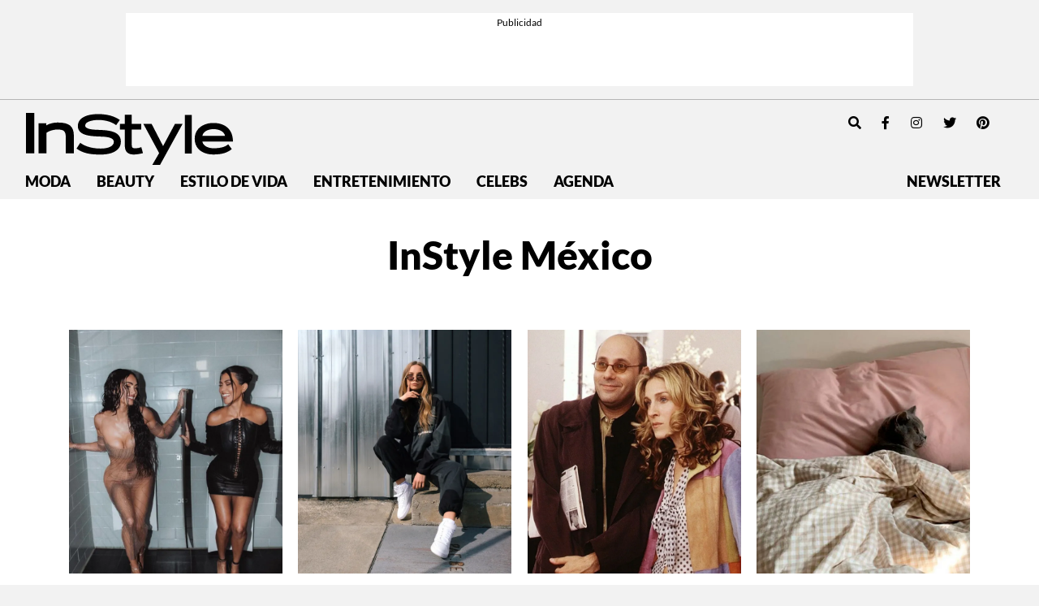

--- FILE ---
content_type: text/html; charset=UTF-8
request_url: https://instyle.mx/author/instyle/page/75/
body_size: 17586
content:
<!DOCTYPE html><html lang="es"><head><meta charset="UTF-8"><meta name="viewport" content="width=device-width, initial-scale=1, shrink-to-fit=no"><meta name='robots' content='noindex, follow' /><link rel='preconnect' href='https://i0.wp.com' ><link rel='preconnect' href='https://i1.wp.com' ><link rel='preconnect' href='https://i2.wp.com' ><title>InStyle México, autor en InStyle México - Página 75 de 127</title><link rel="preload" href="https://instyle.mx/wp-content/themes/instyle-theme/assets/images/instyle-mx-logo.svg" as="image" fetchpriority="high"><link rel="preload" href="https://i0.wp.com/instyle.mx/wp-content/uploads/2021/09/skims.jpg?fit=800%2C800&amp;ssl=1" as="image" imagesrcset="https://i0.wp.com/instyle.mx/wp-content/uploads/2021/09/skims.jpg?fit=550%2C550&amp;ssl=1 800w, https://i0.wp.com/instyle.mx/wp-content/uploads/2021/09/skims.jpg?fit=800%2C800&amp;ssl=1 1512w" imagesizes="80vw" fetchpriority="high"><link rel="preload" href="https://i0.wp.com/instyle.mx/wp-content/uploads/2021/09/tendencias-reels-instagram.jpg?fit=800%2C800&amp;ssl=1" as="image" imagesrcset="https://i0.wp.com/instyle.mx/wp-content/uploads/2021/09/tendencias-reels-instagram.jpg?fit=550%2C550&amp;ssl=1 800w, https://i0.wp.com/instyle.mx/wp-content/uploads/2021/09/tendencias-reels-instagram.jpg?fit=800%2C800&amp;ssl=1 1512w" imagesizes="80vw" fetchpriority="high"><link rel="preload" href="https://fonts.gstatic.com/s/dmseriftext/v4/rnCu-xZa_krGokauCeNq1wWyWfSFXVAKArc.woff2" as="font" type="font/woff2" crossorigin><link rel="preload" href="https://fonts.gstatic.com/s/dmseriftext/v4/rnCu-xZa_krGokauCeNq1wWyWfqFXVAKArdqqQ.woff2" as="font" type="font/woff2" crossorigin><link rel="preload" href="https://instyle.mx/wp-includes/js/jquery/jquery.min.js?ver=3.5.1" as="script"><meta property="og:locale" content="es_MX" /><meta property="og:type" content="profile" /><meta property="og:title" content="InStyle México, autor en InStyle México - Página 75 de 127" /><meta property="og:url" content="https://instyle.mx/author/instyle/" /><meta property="og:site_name" content="InStyle México" /><meta property="og:image" content="https://instyle.mx/wp-content/uploads/2021/09/skims-1200x630.jpg" /><meta name="twitter:card" content="summary_large_image" /><meta name="twitter:site" content="@instylemexico" /> <script type="application/ld+json" class="yoast-schema-graph">{"@context":"https://schema.org","@graph":[{"@type":"ProfilePage","@id":"https://instyle.mx/author/instyle/","url":"https://instyle.mx/author/instyle/page/75/","name":"InStyle México, autor en InStyle México - Página 75 de 127","isPartOf":{"@id":"https://instyle.mx/#website"},"primaryImageOfPage":{"@id":"https://instyle.mx/author/instyle/page/75/#primaryimage"},"image":{"@id":"https://instyle.mx/author/instyle/page/75/#primaryimage"},"thumbnailUrl":"https://i0.wp.com/instyle.mx/wp-content/uploads/2021/09/skims.jpg?fit=1280%2C1280&ssl=1","breadcrumb":{"@id":"https://instyle.mx/author/instyle/page/75/#breadcrumb"},"inLanguage":"es","potentialAction":[{"@type":"ReadAction","target":["https://instyle.mx/author/instyle/page/75/"]}]},{"@type":"ImageObject","inLanguage":"es","@id":"https://instyle.mx/author/instyle/page/75/#primaryimage","url":"https://i0.wp.com/instyle.mx/wp-content/uploads/2021/09/skims.jpg?fit=1280%2C1280&ssl=1","contentUrl":"https://i0.wp.com/instyle.mx/wp-content/uploads/2021/09/skims.jpg?fit=1280%2C1280&ssl=1","width":1280,"height":1280},{"@type":"BreadcrumbList","@id":"https://instyle.mx/author/instyle/page/75/#breadcrumb","itemListElement":[{"@type":"ListItem","position":1,"name":"Portada","item":"https://instyle.mx/"},{"@type":"ListItem","position":2,"name":"Archivo de InStyle México"}]},{"@type":"WebSite","@id":"https://instyle.mx/#website","url":"https://instyle.mx/","name":"InStyle México","description":"","publisher":{"@id":"https://instyle.mx/#organization"},"alternateName":"InStyle MX","potentialAction":[{"@type":"SearchAction","target":{"@type":"EntryPoint","urlTemplate":"https://instyle.mx/?s={search_term_string}"},"query-input":{"@type":"PropertyValueSpecification","valueRequired":true,"valueName":"search_term_string"}}],"inLanguage":"es"},{"@type":"Organization","@id":"https://instyle.mx/#organization","name":"InStyle México","url":"https://instyle.mx/","logo":{"@type":"ImageObject","inLanguage":"es","@id":"https://instyle.mx/#/schema/logo/image/","url":"https://i0.wp.com/instyle.mx/wp-content/uploads/2019/04/logo.png?fit=590%2C152&ssl=1","contentUrl":"https://i0.wp.com/instyle.mx/wp-content/uploads/2019/04/logo.png?fit=590%2C152&ssl=1","width":590,"height":152,"caption":"InStyle México"},"image":{"@id":"https://instyle.mx/#/schema/logo/image/"},"sameAs":["https://www.facebook.com/InStyleMexico/","https://x.com/instylemexico","https://www.instagram.com/instylemexico/","https://www.pinterest.com.mx/instylemexico","https://www.youtube.com/channel/UCsX9FzHpILMX9hwetMWRkbw"]},{"@type":"Person","@id":"https://instyle.mx/#/schema/person/ce64a22f27ca76b44a62ecc6b5f7be0b","name":"InStyle México","image":{"@type":"ImageObject","inLanguage":"es","@id":"https://instyle.mx/#/schema/person/image/","url":"https://secure.gravatar.com/avatar/f55eccd49674314bb6e80a7534628fb48d44424f61294a335b2ce91a56dffeab?s=96&d=mm&r=g","contentUrl":"https://secure.gravatar.com/avatar/f55eccd49674314bb6e80a7534628fb48d44424f61294a335b2ce91a56dffeab?s=96&d=mm&r=g","caption":"InStyle México"},"sameAs":["https://instyle.mx"],"mainEntityOfPage":{"@id":"https://instyle.mx/author/instyle/"}}]}</script> <link rel='dns-prefetch' href='//www.googletagmanager.com' /><link rel='dns-prefetch' href='//stats.wp.com' /><link rel='dns-prefetch' href='//v0.wordpress.com' /><link rel='preconnect' href='//i0.wp.com' /><link href='https://securepubads.g.doubleclick.net' rel='preconnect' /><link rel="alternate" type="application/rss+xml" title="InStyle México &raquo; Feed" href="https://instyle.mx/feed/" /><style id='wp-img-auto-sizes-contain-inline-css'>img:is([sizes=auto i],[sizes^="auto," i]){contain-intrinsic-size:3000px 1500px}
/*# sourceURL=wp-img-auto-sizes-contain-inline-css */</style><style id='wp-block-library-inline-css'>:root{--wp-block-synced-color:#7a00df;--wp-block-synced-color--rgb:122,0,223;--wp-bound-block-color:var(--wp-block-synced-color);--wp-editor-canvas-background:#ddd;--wp-admin-theme-color:#007cba;--wp-admin-theme-color--rgb:0,124,186;--wp-admin-theme-color-darker-10:#006ba1;--wp-admin-theme-color-darker-10--rgb:0,107,160.5;--wp-admin-theme-color-darker-20:#005a87;--wp-admin-theme-color-darker-20--rgb:0,90,135;--wp-admin-border-width-focus:2px}@media (min-resolution:192dpi){:root{--wp-admin-border-width-focus:1.5px}}.wp-element-button{cursor:pointer}:root .has-very-light-gray-background-color{background-color:#eee}:root .has-very-dark-gray-background-color{background-color:#313131}:root .has-very-light-gray-color{color:#eee}:root .has-very-dark-gray-color{color:#313131}:root .has-vivid-green-cyan-to-vivid-cyan-blue-gradient-background{background:linear-gradient(135deg,#00d084,#0693e3)}:root .has-purple-crush-gradient-background{background:linear-gradient(135deg,#34e2e4,#4721fb 50%,#ab1dfe)}:root .has-hazy-dawn-gradient-background{background:linear-gradient(135deg,#faaca8,#dad0ec)}:root .has-subdued-olive-gradient-background{background:linear-gradient(135deg,#fafae1,#67a671)}:root .has-atomic-cream-gradient-background{background:linear-gradient(135deg,#fdd79a,#004a59)}:root .has-nightshade-gradient-background{background:linear-gradient(135deg,#330968,#31cdcf)}:root .has-midnight-gradient-background{background:linear-gradient(135deg,#020381,#2874fc)}:root{--wp--preset--font-size--normal:16px;--wp--preset--font-size--huge:42px}.has-regular-font-size{font-size:1em}.has-larger-font-size{font-size:2.625em}.has-normal-font-size{font-size:var(--wp--preset--font-size--normal)}.has-huge-font-size{font-size:var(--wp--preset--font-size--huge)}.has-text-align-center{text-align:center}.has-text-align-left{text-align:left}.has-text-align-right{text-align:right}.has-fit-text{white-space:nowrap!important}#end-resizable-editor-section{display:none}.aligncenter{clear:both}.items-justified-left{justify-content:flex-start}.items-justified-center{justify-content:center}.items-justified-right{justify-content:flex-end}.items-justified-space-between{justify-content:space-between}.screen-reader-text{border:0;clip-path:inset(50%);height:1px;margin:-1px;overflow:hidden;padding:0;position:absolute;width:1px;word-wrap:normal!important}.screen-reader-text:focus{background-color:#ddd;clip-path:none;color:#444;display:block;font-size:1em;height:auto;left:5px;line-height:normal;padding:15px 23px 14px;text-decoration:none;top:5px;width:auto;z-index:100000}html :where(.has-border-color){border-style:solid}html :where([style*=border-top-color]){border-top-style:solid}html :where([style*=border-right-color]){border-right-style:solid}html :where([style*=border-bottom-color]){border-bottom-style:solid}html :where([style*=border-left-color]){border-left-style:solid}html :where([style*=border-width]){border-style:solid}html :where([style*=border-top-width]){border-top-style:solid}html :where([style*=border-right-width]){border-right-style:solid}html :where([style*=border-bottom-width]){border-bottom-style:solid}html :where([style*=border-left-width]){border-left-style:solid}html :where(img[class*=wp-image-]){height:auto;max-width:100%}:where(figure){margin:0 0 1em}html :where(.is-position-sticky){--wp-admin--admin-bar--position-offset:var(--wp-admin--admin-bar--height,0px)}@media screen and (max-width:600px){html :where(.is-position-sticky){--wp-admin--admin-bar--position-offset:0px}}

/*# sourceURL=wp-block-library-inline-css */</style><style id='global-styles-inline-css'>:root{--wp--preset--aspect-ratio--square: 1;--wp--preset--aspect-ratio--4-3: 4/3;--wp--preset--aspect-ratio--3-4: 3/4;--wp--preset--aspect-ratio--3-2: 3/2;--wp--preset--aspect-ratio--2-3: 2/3;--wp--preset--aspect-ratio--16-9: 16/9;--wp--preset--aspect-ratio--9-16: 9/16;--wp--preset--color--black: #000000;--wp--preset--color--cyan-bluish-gray: #abb8c3;--wp--preset--color--white: #ffffff;--wp--preset--color--pale-pink: #f78da7;--wp--preset--color--vivid-red: #cf2e2e;--wp--preset--color--luminous-vivid-orange: #ff6900;--wp--preset--color--luminous-vivid-amber: #fcb900;--wp--preset--color--light-green-cyan: #7bdcb5;--wp--preset--color--vivid-green-cyan: #00d084;--wp--preset--color--pale-cyan-blue: #8ed1fc;--wp--preset--color--vivid-cyan-blue: #0693e3;--wp--preset--color--vivid-purple: #9b51e0;--wp--preset--gradient--vivid-cyan-blue-to-vivid-purple: linear-gradient(135deg,rgb(6,147,227) 0%,rgb(155,81,224) 100%);--wp--preset--gradient--light-green-cyan-to-vivid-green-cyan: linear-gradient(135deg,rgb(122,220,180) 0%,rgb(0,208,130) 100%);--wp--preset--gradient--luminous-vivid-amber-to-luminous-vivid-orange: linear-gradient(135deg,rgb(252,185,0) 0%,rgb(255,105,0) 100%);--wp--preset--gradient--luminous-vivid-orange-to-vivid-red: linear-gradient(135deg,rgb(255,105,0) 0%,rgb(207,46,46) 100%);--wp--preset--gradient--very-light-gray-to-cyan-bluish-gray: linear-gradient(135deg,rgb(238,238,238) 0%,rgb(169,184,195) 100%);--wp--preset--gradient--cool-to-warm-spectrum: linear-gradient(135deg,rgb(74,234,220) 0%,rgb(151,120,209) 20%,rgb(207,42,186) 40%,rgb(238,44,130) 60%,rgb(251,105,98) 80%,rgb(254,248,76) 100%);--wp--preset--gradient--blush-light-purple: linear-gradient(135deg,rgb(255,206,236) 0%,rgb(152,150,240) 100%);--wp--preset--gradient--blush-bordeaux: linear-gradient(135deg,rgb(254,205,165) 0%,rgb(254,45,45) 50%,rgb(107,0,62) 100%);--wp--preset--gradient--luminous-dusk: linear-gradient(135deg,rgb(255,203,112) 0%,rgb(199,81,192) 50%,rgb(65,88,208) 100%);--wp--preset--gradient--pale-ocean: linear-gradient(135deg,rgb(255,245,203) 0%,rgb(182,227,212) 50%,rgb(51,167,181) 100%);--wp--preset--gradient--electric-grass: linear-gradient(135deg,rgb(202,248,128) 0%,rgb(113,206,126) 100%);--wp--preset--gradient--midnight: linear-gradient(135deg,rgb(2,3,129) 0%,rgb(40,116,252) 100%);--wp--preset--font-size--small: 13px;--wp--preset--font-size--medium: 20px;--wp--preset--font-size--large: 36px;--wp--preset--font-size--x-large: 42px;--wp--preset--spacing--20: 0.44rem;--wp--preset--spacing--30: 0.67rem;--wp--preset--spacing--40: 1rem;--wp--preset--spacing--50: 1.5rem;--wp--preset--spacing--60: 2.25rem;--wp--preset--spacing--70: 3.38rem;--wp--preset--spacing--80: 5.06rem;--wp--preset--shadow--natural: 6px 6px 9px rgba(0, 0, 0, 0.2);--wp--preset--shadow--deep: 12px 12px 50px rgba(0, 0, 0, 0.4);--wp--preset--shadow--sharp: 6px 6px 0px rgba(0, 0, 0, 0.2);--wp--preset--shadow--outlined: 6px 6px 0px -3px rgb(255, 255, 255), 6px 6px rgb(0, 0, 0);--wp--preset--shadow--crisp: 6px 6px 0px rgb(0, 0, 0);}:where(.is-layout-flex){gap: 0.5em;}:where(.is-layout-grid){gap: 0.5em;}body .is-layout-flex{display: flex;}.is-layout-flex{flex-wrap: wrap;align-items: center;}.is-layout-flex > :is(*, div){margin: 0;}body .is-layout-grid{display: grid;}.is-layout-grid > :is(*, div){margin: 0;}:where(.wp-block-columns.is-layout-flex){gap: 2em;}:where(.wp-block-columns.is-layout-grid){gap: 2em;}:where(.wp-block-post-template.is-layout-flex){gap: 1.25em;}:where(.wp-block-post-template.is-layout-grid){gap: 1.25em;}.has-black-color{color: var(--wp--preset--color--black) !important;}.has-cyan-bluish-gray-color{color: var(--wp--preset--color--cyan-bluish-gray) !important;}.has-white-color{color: var(--wp--preset--color--white) !important;}.has-pale-pink-color{color: var(--wp--preset--color--pale-pink) !important;}.has-vivid-red-color{color: var(--wp--preset--color--vivid-red) !important;}.has-luminous-vivid-orange-color{color: var(--wp--preset--color--luminous-vivid-orange) !important;}.has-luminous-vivid-amber-color{color: var(--wp--preset--color--luminous-vivid-amber) !important;}.has-light-green-cyan-color{color: var(--wp--preset--color--light-green-cyan) !important;}.has-vivid-green-cyan-color{color: var(--wp--preset--color--vivid-green-cyan) !important;}.has-pale-cyan-blue-color{color: var(--wp--preset--color--pale-cyan-blue) !important;}.has-vivid-cyan-blue-color{color: var(--wp--preset--color--vivid-cyan-blue) !important;}.has-vivid-purple-color{color: var(--wp--preset--color--vivid-purple) !important;}.has-black-background-color{background-color: var(--wp--preset--color--black) !important;}.has-cyan-bluish-gray-background-color{background-color: var(--wp--preset--color--cyan-bluish-gray) !important;}.has-white-background-color{background-color: var(--wp--preset--color--white) !important;}.has-pale-pink-background-color{background-color: var(--wp--preset--color--pale-pink) !important;}.has-vivid-red-background-color{background-color: var(--wp--preset--color--vivid-red) !important;}.has-luminous-vivid-orange-background-color{background-color: var(--wp--preset--color--luminous-vivid-orange) !important;}.has-luminous-vivid-amber-background-color{background-color: var(--wp--preset--color--luminous-vivid-amber) !important;}.has-light-green-cyan-background-color{background-color: var(--wp--preset--color--light-green-cyan) !important;}.has-vivid-green-cyan-background-color{background-color: var(--wp--preset--color--vivid-green-cyan) !important;}.has-pale-cyan-blue-background-color{background-color: var(--wp--preset--color--pale-cyan-blue) !important;}.has-vivid-cyan-blue-background-color{background-color: var(--wp--preset--color--vivid-cyan-blue) !important;}.has-vivid-purple-background-color{background-color: var(--wp--preset--color--vivid-purple) !important;}.has-black-border-color{border-color: var(--wp--preset--color--black) !important;}.has-cyan-bluish-gray-border-color{border-color: var(--wp--preset--color--cyan-bluish-gray) !important;}.has-white-border-color{border-color: var(--wp--preset--color--white) !important;}.has-pale-pink-border-color{border-color: var(--wp--preset--color--pale-pink) !important;}.has-vivid-red-border-color{border-color: var(--wp--preset--color--vivid-red) !important;}.has-luminous-vivid-orange-border-color{border-color: var(--wp--preset--color--luminous-vivid-orange) !important;}.has-luminous-vivid-amber-border-color{border-color: var(--wp--preset--color--luminous-vivid-amber) !important;}.has-light-green-cyan-border-color{border-color: var(--wp--preset--color--light-green-cyan) !important;}.has-vivid-green-cyan-border-color{border-color: var(--wp--preset--color--vivid-green-cyan) !important;}.has-pale-cyan-blue-border-color{border-color: var(--wp--preset--color--pale-cyan-blue) !important;}.has-vivid-cyan-blue-border-color{border-color: var(--wp--preset--color--vivid-cyan-blue) !important;}.has-vivid-purple-border-color{border-color: var(--wp--preset--color--vivid-purple) !important;}.has-vivid-cyan-blue-to-vivid-purple-gradient-background{background: var(--wp--preset--gradient--vivid-cyan-blue-to-vivid-purple) !important;}.has-light-green-cyan-to-vivid-green-cyan-gradient-background{background: var(--wp--preset--gradient--light-green-cyan-to-vivid-green-cyan) !important;}.has-luminous-vivid-amber-to-luminous-vivid-orange-gradient-background{background: var(--wp--preset--gradient--luminous-vivid-amber-to-luminous-vivid-orange) !important;}.has-luminous-vivid-orange-to-vivid-red-gradient-background{background: var(--wp--preset--gradient--luminous-vivid-orange-to-vivid-red) !important;}.has-very-light-gray-to-cyan-bluish-gray-gradient-background{background: var(--wp--preset--gradient--very-light-gray-to-cyan-bluish-gray) !important;}.has-cool-to-warm-spectrum-gradient-background{background: var(--wp--preset--gradient--cool-to-warm-spectrum) !important;}.has-blush-light-purple-gradient-background{background: var(--wp--preset--gradient--blush-light-purple) !important;}.has-blush-bordeaux-gradient-background{background: var(--wp--preset--gradient--blush-bordeaux) !important;}.has-luminous-dusk-gradient-background{background: var(--wp--preset--gradient--luminous-dusk) !important;}.has-pale-ocean-gradient-background{background: var(--wp--preset--gradient--pale-ocean) !important;}.has-electric-grass-gradient-background{background: var(--wp--preset--gradient--electric-grass) !important;}.has-midnight-gradient-background{background: var(--wp--preset--gradient--midnight) !important;}.has-small-font-size{font-size: var(--wp--preset--font-size--small) !important;}.has-medium-font-size{font-size: var(--wp--preset--font-size--medium) !important;}.has-large-font-size{font-size: var(--wp--preset--font-size--large) !important;}.has-x-large-font-size{font-size: var(--wp--preset--font-size--x-large) !important;}
/*# sourceURL=global-styles-inline-css */</style><style id='classic-theme-styles-inline-css'>/*! This file is auto-generated */
.wp-block-button__link{color:#fff;background-color:#32373c;border-radius:9999px;box-shadow:none;text-decoration:none;padding:calc(.667em + 2px) calc(1.333em + 2px);font-size:1.125em}.wp-block-file__button{background:#32373c;color:#fff;text-decoration:none}
/*# sourceURL=/wp-includes/css/classic-themes.min.css */</style><link rel='stylesheet' id='blm_recommended_products-css' href='https://instyle.mx/wp-content/cache/autoptimize/css/autoptimize_single_a13eeb92a33ff7180eee12956e3feb3b.css?ver=25.09.2020.13.33' media='all' /><link rel='stylesheet' id='wa-theme-manager-css' href='https://instyle.mx/wp-content/plugins/wa-theme-manager/public/css/wa-theme-manager-public.css?ver=1.0.0' media='all' /><link rel='stylesheet' id='torro-frontend-css' href='https://instyle.mx/wp-content/plugins/torro-forms/assets/dist/css/frontend.min.css?ver=1.0.4' media='all' /><link rel='stylesheet' id='main-css' href='https://instyle.mx/wp-content/cache/autoptimize/css/autoptimize_single_1b9ff9bddef318d3b7df24fe6cf94a96.css?ver=250805203832' media='all' /> <script src="https://instyle.mx/wp-includes/js/jquery/jquery.min.js?ver=3.7.1" id="jquery-core-js" type="pmdelayedscript" data-cfasync="false" data-no-optimize="1" data-no-defer="1" data-no-minify="1"></script> <script src="https://instyle.mx/wp-content/cache/autoptimize/js/autoptimize_single_7b865b3105b1808bf41362f35e799be0.js?ver=29.06.2020.17.56" id="blm_recommended_products-js" type="pmdelayedscript" data-cfasync="false" data-no-optimize="1" data-no-defer="1" data-no-minify="1"></script> <script src="https://instyle.mx/wp-content/cache/autoptimize/js/autoptimize_single_49cea0a781874a962879c2caca9bc322.js?ver=1.0.0" id="wa-theme-manager-js" type="pmdelayedscript" data-cfasync="false" data-no-optimize="1" data-no-defer="1" data-no-minify="1"></script> 
 <script src="https://www.googletagmanager.com/gtag/js?id=GT-MQJVQBC" id="google_gtagjs-js" async></script> <script id="google_gtagjs-js-after">window.dataLayer = window.dataLayer || [];function gtag(){dataLayer.push(arguments);}
gtag("set","linker",{"domains":["instyle.mx"]});
gtag("js", new Date());
gtag("set", "developer_id.dZTNiMT", true);
gtag("config", "GT-MQJVQBC");
//# sourceURL=google_gtagjs-js-after</script> <link rel="https://api.w.org/" href="https://instyle.mx/wp-json/" /><link rel="alternate" title="JSON" type="application/json" href="https://instyle.mx/wp-json/wp/v2/users/10" /><link rel="EditURI" type="application/rsd+xml" title="RSD" href="https://instyle.mx/xmlrpc.php?rsd" /><meta name="generator" content="WordPress 6.9" /><meta name="generator" content="Site Kit by Google 1.168.0" /><style>img#wpstats{display:none}</style> <script type='text/javascript'>const ThemeSetup ={"page":{"postID":"56182","is_single":"false","is_homepage":"false","is_singular":"false","is_archive":"true","post_type":"post","tags":"null","canal":"null"},"canRefresh":false,"igtoken":"IGQVJVejhZAeTNmbVN2aUxQME9MemFRdzhEY2FGV3RRMHpveTU1czdCUUNsRlkyZA3B3Yi1UVkM2di1CbFJMbVd3TzQ3WkwybjI1dXp1bDNFNExFVG9FS0xYUWlDSXo3QkNkSUxTVmU1UmJhd1FYbkVmTgZDZD","fbpixel":"2330954947160012","comscoreC1":"2","comscoreC2":"16170856","jetpackID":"124272801","activeID":"0","ajaxurl":"https:\/\/instyle.mx\/wp-admin\/admin-ajax.php","themeUri":"https:\/\/instyle.mx\/wp-content\/themes\/instyle-theme","promotedTTL":86400,"ads":{"refreshAds":false,"refresh_time":30,"prefix":"","network":"270959339","enableInRead":true,"inReadParagraph":5,"enableMultipleInRead":true,"inReadLimit":5,"loadOnScroll":false,"hasPrebid":false}};</script>  <script type="pmdelayedscript" data-cfasync="false" data-no-optimize="1" data-no-defer="1" data-no-minify="1">var _comscore = _comscore || [];
  _comscore.push({ c1: "2", c2: "16170856" });
  (function() {
    var s = document.createElement("script"), el = document.getElementsByTagName("script")[0]; s.async = true;
    s.src = (document.location.protocol == "https:" ? "https://sb" : "http://b") + ".scorecardresearch.com/beacon.js";
    el.parentNode.insertBefore(s, el);
  })();</script> <noscript> <img src="https://sb.scorecardresearch.com/p?c1=2&c2=16170856&cv=2.0&cj=1" /> </noscript>  <script type="text/javascript">function e(e){var t=!(arguments.length>1&&void 0!==arguments[1])||arguments[1],c=document.createElement("script");c.src=e,t?c.type="module":(c.async=!0,c.type="text/javascript",c.setAttribute("nomodule",""));var n=document.getElementsByTagName("script")[0];n.parentNode.insertBefore(c,n)}function t(t,c,n){var a,o,r;null!==(a=t.marfeel)&&void 0!==a||(t.marfeel={}),null!==(o=(r=t.marfeel).cmd)&&void 0!==o||(r.cmd=[]),t.marfeel.config=n,t.marfeel.config.accountId=c;var i="https://sdk.mrf.io/statics";e("".concat(i,"/marfeel-sdk.js?id=").concat(c),!0),e("".concat(i,"/marfeel-sdk.es5.js?id=").concat(c),!1)}!function(e,c){var n=arguments.length>2&&void 0!==arguments[2]?arguments[2]:{};t(e,c,n)}(window,2603,{} /*config*/);</script> 
 <script type="pmdelayedscript" data-perfmatters-type="text/javascript" data-cfasync="false" data-no-optimize="1" data-no-defer="1" data-no-minify="1">var _rl_cn = _rl_cn || 0,_rl_ptc = ("https:" == window.location.protocol ? "https" : "http"); window._rl_ids = window._rl_ids || []; window._rely = window._rely || []; _rl_ids.push({pid:4345,src:6}); _rely.send = _rely.send?_rely.send:function() {}; (function() { var rl = document.createElement("script"); rl.type = "text/javascript"; rl.async = true; rl.src = _rl_ptc + "://api.retargetly.com/loader?id=" + _rl_ids[_rl_ids.length-1].pid; rl.id = "rely-api-"+(_rl_cn++); var s = document.getElementsByTagName("script")[0]; s.parentNode.insertBefore(rl, s); })();</script>    <script>(function(w,d,s,l,i){w[l]=w[l]||[];w[l].push({'gtm.start':
new Date().getTime(),event:'gtm.js'});var f=d.getElementsByTagName(s)[0],
j=d.createElement(s),dl=l!='dataLayer'?'&l='+l:'';j.async=true;j.src=
'https://www.googletagmanager.com/gtm.js?id='+i+dl;f.parentNode.insertBefore(j,f);
})(window,document,'script','dataLayer','GTM-PQ5WDKKS');</script>    <script async id="ebx" src="//applets.ebxcdn.com/ebx.js" type="pmdelayedscript" data-cfasync="false" data-no-optimize="1" data-no-defer="1" data-no-minify="1"></script> <link rel="icon" href="https://i0.wp.com/instyle.mx/wp-content/uploads/2019/06/cropped-instyle-icono-2.png?fit=32%2C32&#038;ssl=1" sizes="32x32" /><link rel="icon" href="https://i0.wp.com/instyle.mx/wp-content/uploads/2019/06/cropped-instyle-icono-2.png?fit=192%2C192&#038;ssl=1" sizes="192x192" /><link rel="apple-touch-icon" href="https://i0.wp.com/instyle.mx/wp-content/uploads/2019/06/cropped-instyle-icono-2.png?fit=180%2C180&#038;ssl=1" /><meta name="msapplication-TileImage" content="https://i0.wp.com/instyle.mx/wp-content/uploads/2019/06/cropped-instyle-icono-2.png?fit=270%2C270&#038;ssl=1" /><style id="wp-custom-css">.hero-banner .hero-banner__container .hero-banner__cta img {
    max-width: 8.625rem;
}

.wp-block-image img{
	height:auto !important;
}

@media (min-width: 768px){
.hero-banner .hero-banner__container .hero-banner__cta img {
    max-width: 20.3125rem;
	}
}

.seccion .hero-section .hero-section__image {
    height: auto;
    object-fit: cover;
    width: 100%;
}

.hero-banner .hero-banner__container .hero-banner__img{
	height:auto !important;
}

.page-id-116755 .site-main,
.page-id-85783 .site-main{
	background-color:#F6A5BF;
}
.page-id-86338 .site-main{
	background-color:#e5a0c0;
}
.page-id-116755 .site-main .content,
.page-id-85783 .site-main .content{
	padding-top:8rem;
}

.page-id-116755 .site-main .content h2,
.page-id-85783 .site-main .content h2
{
text-transform:uppercase;
font-weight:400;
	margin:1rem 0 2rem;
}

.instyleday__logo img{
	max-width: 35.375rem;
	width:100%;
	height:auto;
}
.instyleday__intro{
font-size: clamp(1.3rem, 1.6vw + 1rem, 2rem);
	font-weight:800;
}

.instyleday__itinerario-container{
	display:flex;
	justify-content:center;
	    margin: 1.5rem 0;
}

.instyleday__txt{
	font-size: clamp(1rem, 1.2vw + 0.8rem, 1.5rem);
	font-weight:300;
}

.instyleday__hour{
	
flex-basis:25% !important;
	
}

.instyleday_actividad, .instyleday__actividad p, .instyleday__actividad h3,  .instyleday__hour, .instyleday__hour p{
		font-size: clamp(1rem, 1.2vw + 0.8rem, 1.5rem);
	font-weight:300;
}
.instyleday__actividad ul,
.instyleday__itinerario-container ul{
	padding-left:1rem;
	font-size:1.2rem;
	font-weight:300;
	
}
@media (min-width: 1024px){
.instyleday__hour{
	
flex-basis:24% !important;
}

.instyleday__itinerario-container .wp-block-group__inner-container{
	flex-basis:50%;
}
	
}






.page-id-116755 .post-116755, .page-id-155470 .post-155470 {
	background-image:url('https://instyle.mx/wp-content/themes/instyle-theme/instyle-day-2023/pattern-bg.png');
	padding-top:5rem;
	padding-bottom:5rem;
}

.page-id-116755 #wrapper .top-header-holder,
.page-id-116755 .main-navbar,
.page-id-116755 .navbar-sticky,
.page-id-155470 #wrapper .top-header-holder,
.page-id-155470 .main-navbar,
.page-id-155470 .navbar-sticky
{
 --body-bg:#efaecc;
}

.page-id-116755 .instyleday__itinerario-container-uno .wp-block-group__inner-container{
	width:98%;
}

.instyle-day__section-title{
	    background-color: #efaecc;
    text-align: center;
    font-style: italic;
    text-transform: uppercase;
    padding: 0.5rem 0;
}
.instyleday__actividad strong{
	font-weight:700;
}
.instyleday_list{
	list-style:square;
	margin-left:1rem;
}
.instyleday_list ::marker{
	color:#efaecc;
}

.page-id-116755 .instyleday__logo img {
    max-width: 40.375rem;
}

.instyleday__text-large.has-large-font-size {
    font-size: clamp(1.5rem, 0.5vw + 1.4rem, 1.875rem) !important;
}

.instyleday__title-medium{
	font-size: clamp(1.3rem, 0.6vw + 1.2rem, 1.75rem);
	font-weight: 600;
    text-transform: uppercase;
}

.instyleday__title-xl{
font-size: clamp(1.75rem, 4.7vw + 0.8rem, 3.75rem);
	font-weight: 600;
    text-transform: uppercase;
}

.instyleday__itinerario-container :where(.wp-block-columns) {
    margin-bottom: 0;
}

.instyle-day__section-title{
	font-size: clamp(1.5rem, 0.7vw + 1.4rem, 2rem);
}

.ad-interstitial {
    position: fixed;
    left: 0;
    bottom: 15%;
}

.wp-block-wa-blocks-core-wa-producto a {
    text-decoration: none;
    border: 0;
    background-image: none !important;
}

.wp-block-wa-blocks-core-wa-producto a {
    text-decoration: none;
    border: 0;
    background-image: none !important;
}

.wp-block-wa-blocks-core-wa-producto .product-price__wrapper a{
	color:#FFF !important;
}</style><noscript><style>.perfmatters-lazy[data-src]{display:none !important;}</style></noscript> <script type="pmdelayedscript" data-cfasync="false" data-no-optimize="1" data-no-defer="1" data-no-minify="1">//window.setInterval(()=>{if(window.googletag && googletag.pubadsReady) {console.log("Refreshing...");googletag.pubads().refresh()}},6000);</script> </head><body class="archive paged author author-instyle author-10 paged-75 author-paged-75 wp-theme-instyle-theme has-dashicons"><div id="wrapper"><div class="ad-fixed-top sticky-header" data-sticky-margin="0" data-detach-sticky="true"><div class="ad-container dfp-ad-unit ad-custom ad-superbanner" id="instyle-ros-t-a-6965387d9dbb3" data-ad-type="custom" data-slot="instyle-ros-t-a" data-ad-setup='{"postID":56182,"css":"ad-superbanner","canRefresh":"true","mappings":{"sizes":[[728,90],[970,90],[970,250],[320,50],[320,100],[300,250]],"desktop":[[728,90],[970,90],[970,250]],"mobile":[[320,50],[320,100],[300,250]],"all":[]},"infinitescroll":false}' data-ad-loaded="0"></div></div><div class="ad-container dfp-ad-unit ad-interstitial " id="instyle-ros-i-6965387d9dbbc" data-ad-type="interstitial" data-slot="instyle-ros-i" data-ad-setup='{"postID":56182,"css":"","canRefresh":false,"mappings":[],"infinitescroll":false}' data-ad-loaded="0"></div><header id="masthead" class="container-fluid top-header-holder d-none d-lg-block"><div class="row align-items-start no-gutters"><div class="col-12 col-lg-6 flex-fill py-2"><div class="logo"> <a href="/" title="InStyle México"><img data-perfmatters-preload src="https://instyle.mx/wp-content/themes/instyle-theme/assets/images/instyle-mx-logo.svg" alt="InStyle México" width="400" height="99" fetchpriority="high"></a></div></div><div class="col-12 col-lg-auto ml-lg-auto header-container__icons pr-5"><div class="social-media-holder"><ul class='social-media-icons'><li> <a class="social-icon-search" target="_blank" href="#search" title="Buscar"> <i class="fas fa-search fa-inverse "></i> </a></li><li> <a class="social-icon-facebook" target="_blank" href="https://www.facebook.com/InStyleMexico/" rel="noopener noreferrer" title="Síguenos en facebook"> <i class="fab fa-facebook-f fa-social-icon fa-inverse " title="Síguenos en facebook"></i> </a></li><li> <a class="social-icon-instagram" target="_blank" href="https://www.instagram.com/instylemexico/" rel="noopener noreferrer" title="Síguenos en instagram"> <i class="fab fa-instagram fa-social-icon fa-inverse " title="Síguenos en instagram"></i> </a></li><li> <a class="social-icon-twitter" target="_blank" href="https://twitter.com/instylemexico" rel="noopener noreferrer" title="Síguenos en twitter"> <i class="fab fa-twitter fa-social-icon fa-inverse " title="Síguenos en twitter"></i> </a></li><li> <a class="social-icon-pinterest" target="_blank" href="https://www.pinterest.com.mx/instylemexico" rel="noopener noreferrer" title="Síguenos en pinterest"> <i class="fab fa-pinterest fa-social-icon fa-inverse " title="Síguenos en pinterest"></i> </a></li></ul></div></div></div></header><div id="nav-sticky" class="sticky-top navbar-sticky container-fluid"><nav id="main-navigation" class="navbar main-navbar navbar-expand-lg"><div class="navbar-brand d-md-none text-center show-on-sticky"> <a href="#menubar-toggler" data-toggle="modal" data-target="#menu-left" aria-controls="main-left-nav" title="Menú" class="header-link"> <svg viewBox="0 0 60 60" width="35" height="25"> <rect width="60" height="6"></rect> <rect y="20" width="60" height="6"></rect> <rect y="40" width="60" height="6"></rect> </svg> </a></div><div class="logo-navbar navbar-brand show-on-sticky"> <a href="/" title="InStyle México"><img src="data:image/svg+xml,%3Csvg%20xmlns=&#039;http://www.w3.org/2000/svg&#039;%20width=&#039;242&#039;%20height=&#039;40&#039;%20viewBox=&#039;0%200%20242%2040&#039;%3E%3C/svg%3E" alt="InStyle México" width="242" height="40" class="perfmatters-lazy" data-src="https://instyle.mx/wp-content/themes/instyle-theme/assets/images/instyle-mx-logo.svg" /><noscript><img src="https://instyle.mx/wp-content/themes/instyle-theme/assets/images/instyle-mx-logo.svg" alt="InStyle México" width="242" height="40" loading="lazy"></noscript></a></div><div class="navbar-collapse navbar-menu d-none d-lg-flex"><ul id="main-menu-scroll" class="navbar-nav"><li itemscope="itemscope" itemtype="https://www.schema.org/SiteNavigationElement" id="menu-item-224" class="menu-item menu-item-type-taxonomy menu-item-object-category menu-item-has-children nav-item menu-item-224 category-moda dropdown"><a data-category-id="15" title="Moda" href="https://instyle.mx/category/moda/" data-toggle="dropdown" class="nav-link dropdown-toggle" aria-haspopup="true">Moda <span class="caret"></span></a><ul role="menu" class="dropdown-menu"><li itemscope="itemscope" itemtype="https://www.schema.org/SiteNavigationElement" id="menu-item-99668" class="menu-item menu-item-type-taxonomy menu-item-object-category menu-item-99668 category-accesorios"><a data-category-id="4756" title="Accesorios" href="https://instyle.mx/category/moda/accesorios/" class="dropdown-item">Accesorios</a></li><li itemscope="itemscope" itemtype="https://www.schema.org/SiteNavigationElement" id="menu-item-57020" class="menu-item menu-item-type-taxonomy menu-item-object-category menu-item-57020 category-get-the-look"><a data-category-id="3718" title="Get the Look" href="https://instyle.mx/category/moda/get-the-look/" class="dropdown-item">Get the Look</a></li><li itemscope="itemscope" itemtype="https://www.schema.org/SiteNavigationElement" id="menu-item-99685" class="menu-item menu-item-type-taxonomy menu-item-object-category menu-item-99685 category-street-style"><a data-category-id="4754" title="Street Style" href="https://instyle.mx/category/moda/street-style/" class="dropdown-item">Street Style</a></li><li itemscope="itemscope" itemtype="https://www.schema.org/SiteNavigationElement" id="menu-item-57021" class="menu-item menu-item-type-taxonomy menu-item-object-category menu-item-57021 category-trends"><a data-category-id="3719" title="Trends" href="https://instyle.mx/category/moda/trends/" class="dropdown-item">Trends</a></li><li itemscope="itemscope" itemtype="https://www.schema.org/SiteNavigationElement" id="menu-item-57022" class="menu-item menu-item-type-taxonomy menu-item-object-category menu-item-57022 category-viral"><a data-category-id="3720" title="Viral" href="https://instyle.mx/category/moda/viral/" class="dropdown-item">Viral</a></li></ul></li><li itemscope="itemscope" itemtype="https://www.schema.org/SiteNavigationElement" id="menu-item-225" class="menu-item menu-item-type-taxonomy menu-item-object-category menu-item-has-children nav-item menu-item-225 category-beauty dropdown"><a data-category-id="16" title="Beauty" href="https://instyle.mx/category/beauty/" data-toggle="dropdown" class="nav-link dropdown-toggle" aria-haspopup="true">Beauty <span class="caret"></span></a><ul role="menu" class="dropdown-menu"><li itemscope="itemscope" itemtype="https://www.schema.org/SiteNavigationElement" id="menu-item-57023" class="menu-item menu-item-type-taxonomy menu-item-object-category menu-item-57023 category-makeup"><a data-category-id="3702" title="Makeup" href="https://instyle.mx/category/beauty/makeup/" class="dropdown-item">Makeup</a></li><li itemscope="itemscope" itemtype="https://www.schema.org/SiteNavigationElement" id="menu-item-57024" class="menu-item menu-item-type-taxonomy menu-item-object-category menu-item-57024 category-pelo"><a data-category-id="3703" title="Pelo" href="https://instyle.mx/category/beauty/pelo/" class="dropdown-item">Pelo</a></li><li itemscope="itemscope" itemtype="https://www.schema.org/SiteNavigationElement" id="menu-item-57025" class="menu-item menu-item-type-taxonomy menu-item-object-category menu-item-57025 category-skincare"><a data-category-id="3704" title="Skincare" href="https://instyle.mx/category/beauty/skincare/" class="dropdown-item">Skincare</a></li><li itemscope="itemscope" itemtype="https://www.schema.org/SiteNavigationElement" id="menu-item-57026" class="menu-item menu-item-type-taxonomy menu-item-object-category menu-item-57026 category-unas"><a data-category-id="3705" title="Uñas" href="https://instyle.mx/category/beauty/unas/" class="dropdown-item">Uñas</a></li><li itemscope="itemscope" itemtype="https://www.schema.org/SiteNavigationElement" id="menu-item-82188" class="menu-item menu-item-type-taxonomy menu-item-object-category menu-item-82188 category-perfumes"><a data-category-id="3729" title="Perfumes" href="https://instyle.mx/category/beauty/perfumes/" class="dropdown-item">Perfumes</a></li><li itemscope="itemscope" itemtype="https://www.schema.org/SiteNavigationElement" id="menu-item-99674" class="menu-item menu-item-type-taxonomy menu-item-object-category menu-item-99674 category-best-beauty-buys"><a data-category-id="4760" title="Best Beauty Buys" href="https://instyle.mx/category/beauty/best-beauty-buys/" class="dropdown-item">Best Beauty Buys</a></li></ul></li><li itemscope="itemscope" itemtype="https://www.schema.org/SiteNavigationElement" id="menu-item-13760" class="menu-item menu-item-type-taxonomy menu-item-object-category menu-item-has-children nav-item menu-item-13760 category-estilo-de-vida dropdown"><a data-category-id="18" title="Estilo de vida" href="https://instyle.mx/category/estilo-de-vida/" data-toggle="dropdown" class="nav-link dropdown-toggle" aria-haspopup="true">Estilo de vida <span class="caret"></span></a><ul role="menu" class="dropdown-menu"><li itemscope="itemscope" itemtype="https://www.schema.org/SiteNavigationElement" id="menu-item-99676" class="menu-item menu-item-type-taxonomy menu-item-object-category menu-item-99676 category-astrologia"><a data-category-id="4761" title="Astrología" href="https://instyle.mx/category/estilo-de-vida/astrologia/" class="dropdown-item">Astrología</a></li><li itemscope="itemscope" itemtype="https://www.schema.org/SiteNavigationElement" id="menu-item-57034" class="menu-item menu-item-type-taxonomy menu-item-object-category menu-item-57034 category-viajes"><a data-category-id="3716" title="Viajes" href="https://instyle.mx/category/estilo-de-vida/viajes/" class="dropdown-item">Viajes</a></li><li itemscope="itemscope" itemtype="https://www.schema.org/SiteNavigationElement" id="menu-item-57033" class="menu-item menu-item-type-taxonomy menu-item-object-category menu-item-57033 category-relaciones"><a data-category-id="3715" title="Relaciones" href="https://instyle.mx/category/estilo-de-vida/relaciones/" class="dropdown-item">Relaciones</a></li><li itemscope="itemscope" itemtype="https://www.schema.org/SiteNavigationElement" id="menu-item-57032" class="menu-item menu-item-type-taxonomy menu-item-object-category menu-item-57032 category-deco"><a data-category-id="3714" title="Deco" href="https://instyle.mx/category/estilo-de-vida/deco/" class="dropdown-item">Deco</a></li><li itemscope="itemscope" itemtype="https://www.schema.org/SiteNavigationElement" id="menu-item-57031" class="menu-item menu-item-type-taxonomy menu-item-object-category menu-item-57031 category-libros-y-arte"><a data-category-id="3713" title="Libros y arte" href="https://instyle.mx/category/estilo-de-vida/libros-y-arte/" class="dropdown-item">Libros y arte</a></li><li itemscope="itemscope" itemtype="https://www.schema.org/SiteNavigationElement" id="menu-item-57030" class="menu-item menu-item-type-taxonomy menu-item-object-category menu-item-57030 category-foodies"><a data-category-id="3712" title="Foodies" href="https://instyle.mx/category/estilo-de-vida/foodies/" class="dropdown-item">Foodies</a></li><li itemscope="itemscope" itemtype="https://www.schema.org/SiteNavigationElement" id="menu-item-99677" class="menu-item menu-item-type-taxonomy menu-item-object-category menu-item-99677 category-wellness"><a data-category-id="3717" title="Wellness" href="https://instyle.mx/category/estilo-de-vida/wellness/" class="dropdown-item">Wellness</a></li></ul></li><li itemscope="itemscope" itemtype="https://www.schema.org/SiteNavigationElement" id="menu-item-99678" class="menu-item menu-item-type-taxonomy menu-item-object-category menu-item-has-children nav-item menu-item-99678 category-entretenimiento dropdown"><a data-category-id="3710" title="Entretenimiento" href="https://instyle.mx/category/entretenimiento/" data-toggle="dropdown" class="nav-link dropdown-toggle" aria-haspopup="true">Entretenimiento <span class="caret"></span></a><ul role="menu" class="dropdown-menu"><li itemscope="itemscope" itemtype="https://www.schema.org/SiteNavigationElement" id="menu-item-99681" class="menu-item menu-item-type-taxonomy menu-item-object-category menu-item-99681 category-musica"><a data-category-id="3711" title="Música" href="https://instyle.mx/category/entretenimiento/musica/" class="dropdown-item">Música</a></li><li itemscope="itemscope" itemtype="https://www.schema.org/SiteNavigationElement" id="menu-item-99679" class="menu-item menu-item-type-taxonomy menu-item-object-category menu-item-99679 category-lanzamientos"><a data-category-id="4764" title="Lanzamientos" href="https://instyle.mx/category/entretenimiento/lanzamientos/" class="dropdown-item">Lanzamientos</a></li><li itemscope="itemscope" itemtype="https://www.schema.org/SiteNavigationElement" id="menu-item-99682" class="menu-item menu-item-type-taxonomy menu-item-object-category menu-item-99682 category-series"><a data-category-id="4765" title="Series" href="https://instyle.mx/category/entretenimiento/series/" class="dropdown-item">Series</a></li><li itemscope="itemscope" itemtype="https://www.schema.org/SiteNavigationElement" id="menu-item-99680" class="menu-item menu-item-type-taxonomy menu-item-object-category menu-item-99680 category-movies"><a data-category-id="4766" title="Movies" href="https://instyle.mx/category/entretenimiento/movies/" class="dropdown-item">Movies</a></li></ul></li><li itemscope="itemscope" itemtype="https://www.schema.org/SiteNavigationElement" id="menu-item-226" class="menu-item menu-item-type-taxonomy menu-item-object-category nav-item menu-item-226 category-celebridades"><a data-category-id="17" title="Celebs" href="https://instyle.mx/category/celebridades/" class="nav-link">Celebs</a></li><li itemscope="itemscope" itemtype="https://www.schema.org/SiteNavigationElement" id="menu-item-190517" class="menu-item menu-item-type-taxonomy menu-item-object-category nav-item menu-item-190517 category-agenda"><a data-category-id="10407" title="Agenda" href="https://instyle.mx/category/agenda/" class="nav-link">Agenda</a></li></ul></div><div class="navbar-brand hide-on-sticky suscribe-links"><ul class="navbar-nav"><li class="nav-item"> <a href="https://registro.mailing.technology/instyle?utm_source=suscripciones&utm_medium=botonweb" target="_blank" rel="nofollow noopener noreferrer" class="bt-suscribir-menu nav-link" title="Suscríbete al Newsletter">Newsletter</a></li></ul></div><div class="navbar-brand show-on-sticky"> <a href="#search" class="search_icon" alt="Buscar" title="Buscar"><i class="fas fa-search"></i></a></div></nav></div><main class="site-main" role="main"><section class="container py-2"><header class="page-header"><h1 class="page-title author dark"> <span class="vcard">InStyle México</span></h1></header><div class="articles-container archive-container"><article class="article-item " data-main-category="celebridades"><div class="article-item__thumbnail "> <a href="https://instyle.mx/celebridades/megan-fox-y-kourtney-kardashian-posaron-juntas-y-topless-para-skims/" title="Megan Fox y Kourtney Kardashian posaron juntas y topless para Skims"><img data-perfmatters-preload width="800" height="800" src="https://i0.wp.com/instyle.mx/wp-content/uploads/2021/09/skims.jpg?fit=800%2C800&amp;ssl=1" class=" wp-post-image" alt="Megan Fox y Kourtney Kardashian posaron juntas y topless para Skims" title="Megan Fox y Kourtney Kardashian posaron juntas y topless para Skims" decoding="async" fetchpriority="high" srcset="https://i0.wp.com/instyle.mx/wp-content/uploads/2021/09/skims.jpg?fit=550%2C550&amp;ssl=1 800w, https://i0.wp.com/instyle.mx/wp-content/uploads/2021/09/skims.jpg?fit=800%2C800&amp;ssl=1 1512w" sizes="80vw"></a></div><header class="d-flex flex-column article-item__header justify-content-center"> <a class="pt-3 mb-3 article-item__cat align-self-start" href="https://instyle.mx/category/celebridades/">Celebs</a><div class="article-item__meta d-flex flex-column"><h2 class="article-item__title mt-lg-3 mb-1"><a href="https://instyle.mx/celebridades/megan-fox-y-kourtney-kardashian-posaron-juntas-y-topless-para-skims/" title="Megan Fox y Kourtney Kardashian posaron juntas y topless para Skims">Megan Fox y Kourtney Kardashian posaron juntas y topless para Skims</a></h2></div></header></article><article class="article-item " data-main-category="estilo-de-vida"><div class="article-item__thumbnail "> <a href="https://instyle.mx/estilo-de-vida/3-tendencias-en-reels-de-instagram-que-debes-seguir-asap/" title="3 tendencias en Reels de Instagram que debes seguir ASAP"><img data-perfmatters-preload width="800" height="800" src="https://i0.wp.com/instyle.mx/wp-content/uploads/2021/09/tendencias-reels-instagram.jpg?fit=800%2C800&amp;ssl=1" class=" wp-post-image" alt="3 tendencias en Reels de Instagram que debes seguir ASAP" title="3 tendencias en Reels de Instagram que debes seguir ASAP" decoding="async" srcset="https://i0.wp.com/instyle.mx/wp-content/uploads/2021/09/tendencias-reels-instagram.jpg?fit=550%2C550&amp;ssl=1 800w, https://i0.wp.com/instyle.mx/wp-content/uploads/2021/09/tendencias-reels-instagram.jpg?fit=800%2C800&amp;ssl=1 1512w" sizes="80vw" fetchpriority="high"></a></div><header class="d-flex flex-column article-item__header justify-content-center"> <a class="pt-3 mb-3 article-item__cat align-self-start" href="https://instyle.mx/category/estilo-de-vida/">Estilo de vida</a><div class="article-item__meta d-flex flex-column"><h2 class="article-item__title mt-lg-3 mb-1"><a href="https://instyle.mx/estilo-de-vida/3-tendencias-en-reels-de-instagram-que-debes-seguir-asap/" title="3 tendencias en Reels de Instagram que debes seguir ASAP">3 tendencias en Reels de Instagram que debes seguir ASAP</a></h2></div></header></article><article class="article-item " data-main-category="celebridades"><div class="article-item__thumbnail "> <a href="https://instyle.mx/celebridades/muere-willie-garson-sex-and-the-city-stanford/" title="Adiós a Willie Garson, el inolvidable Stanford en Sex and the City"><img width="800" height="800" src="data:image/svg+xml,%3Csvg%20xmlns=&#039;http://www.w3.org/2000/svg&#039;%20width=&#039;800&#039;%20height=&#039;800&#039;%20viewBox=&#039;0%200%20800%20800&#039;%3E%3C/svg%3E" class=" wp-post-image perfmatters-lazy" alt="Adiós a Willie Garson, el inolvidable Stanford en Sex and the City" title="Adiós a Willie Garson, el inolvidable Stanford en Sex and the City" decoding="async" data-src="https://i0.wp.com/instyle.mx/wp-content/uploads/2021/09/stanford.jpg?fit=800%2C800&amp;ssl=1" data-srcset="https://i0.wp.com/instyle.mx/wp-content/uploads/2021/09/stanford.jpg?fit=550%2C550&amp;ssl=1 800w, https://i0.wp.com/instyle.mx/wp-content/uploads/2021/09/stanford.jpg?fit=800%2C800&amp;ssl=1 1512w" data-sizes="80vw" /><noscript><img width="800" height="800" src="https://i0.wp.com/instyle.mx/wp-content/uploads/2021/09/stanford.jpg?fit=800%2C800&amp;ssl=1" class=" wp-post-image" alt="Adiós a Willie Garson, el inolvidable Stanford en Sex and the City" title="Adiós a Willie Garson, el inolvidable Stanford en Sex and the City" decoding="async" srcset="https://i0.wp.com/instyle.mx/wp-content/uploads/2021/09/stanford.jpg?fit=550%2C550&amp;ssl=1 800w, https://i0.wp.com/instyle.mx/wp-content/uploads/2021/09/stanford.jpg?fit=800%2C800&amp;ssl=1 1512w" sizes="80vw" /></noscript></a></div><header class="d-flex flex-column article-item__header justify-content-center"> <a class="pt-3 mb-3 article-item__cat align-self-start" href="https://instyle.mx/category/celebridades/">Celebs</a><div class="article-item__meta d-flex flex-column"><h2 class="article-item__title mt-lg-3 mb-1"><a href="https://instyle.mx/celebridades/muere-willie-garson-sex-and-the-city-stanford/" title="Adiós a Willie Garson, el inolvidable Stanford en Sex and the City">Adiós a Willie Garson, el inolvidable Stanford en Sex and the City</a></h2></div></header></article><article class="article-item " data-main-category="estilo-de-vida"><div class="article-item__thumbnail "> <a href="https://instyle.mx/estilo-de-vida/puedes-sentir-mercurio-retrogrado-antes-despues-retroshade/" title="Sí, puedes sentir Mercurio retrógrado antes y después de que sea oficial"><img width="800" height="800" src="data:image/svg+xml,%3Csvg%20xmlns=&#039;http://www.w3.org/2000/svg&#039;%20width=&#039;800&#039;%20height=&#039;800&#039;%20viewBox=&#039;0%200%20800%20800&#039;%3E%3C/svg%3E" class=" wp-post-image perfmatters-lazy" alt="Sí, puedes sentir Mercurio retrógrado antes y después de que sea oficial" title="Sí, puedes sentir Mercurio retrógrado antes y después de que sea oficial" decoding="async" data-src="https://i0.wp.com/instyle.mx/wp-content/uploads/2020/11/mercurio-retroshade-que-es.jpg?fit=800%2C800&amp;ssl=1" data-srcset="https://i0.wp.com/instyle.mx/wp-content/uploads/2020/11/mercurio-retroshade-que-es.jpg?fit=550%2C550&amp;ssl=1 800w, https://i0.wp.com/instyle.mx/wp-content/uploads/2020/11/mercurio-retroshade-que-es.jpg?fit=800%2C800&amp;ssl=1 1512w" data-sizes="80vw" /><noscript><img width="800" height="800" src="https://i0.wp.com/instyle.mx/wp-content/uploads/2020/11/mercurio-retroshade-que-es.jpg?fit=800%2C800&amp;ssl=1" class=" wp-post-image" alt="Sí, puedes sentir Mercurio retrógrado antes y después de que sea oficial" title="Sí, puedes sentir Mercurio retrógrado antes y después de que sea oficial" decoding="async" srcset="https://i0.wp.com/instyle.mx/wp-content/uploads/2020/11/mercurio-retroshade-que-es.jpg?fit=550%2C550&amp;ssl=1 800w, https://i0.wp.com/instyle.mx/wp-content/uploads/2020/11/mercurio-retroshade-que-es.jpg?fit=800%2C800&amp;ssl=1 1512w" sizes="80vw" /></noscript></a></div><header class="d-flex flex-column article-item__header justify-content-center"> <a class="pt-3 mb-3 article-item__cat align-self-start" href="https://instyle.mx/category/estilo-de-vida/">Estilo de vida</a><div class="article-item__meta d-flex flex-column"><h2 class="article-item__title mt-lg-3 mb-1"><a href="https://instyle.mx/estilo-de-vida/puedes-sentir-mercurio-retrogrado-antes-despues-retroshade/" title="Sí, puedes sentir Mercurio retrógrado antes y después de que sea oficial">Sí, puedes sentir Mercurio retrógrado antes y después de que sea oficial</a></h2></div></header></article><article class="article-item " data-main-category="instyle-content"><div class="article-item__thumbnail "> <a href="https://instyle.mx/instyle-content/shein-y-la-voz-crean-un-digital-room-para-inspirar-tu-estilo/" title="SHEIN y La Voz crean un Digital Room para inspirar tu estilo"><img width="800" height="800" src="data:image/svg+xml,%3Csvg%20xmlns=&#039;http://www.w3.org/2000/svg&#039;%20width=&#039;800&#039;%20height=&#039;800&#039;%20viewBox=&#039;0%200%20800%20800&#039;%3E%3C/svg%3E" class=" wp-post-image perfmatters-lazy" alt="SHEIN y La Voz crean un Digital Room para inspirar tu estilo" title="SHEIN y La Voz crean un Digital Room para inspirar tu estilo" decoding="async" data-src="https://i0.wp.com/instyle.mx/wp-content/uploads/2021/09/destacadas-17.jpg?fit=800%2C800&amp;ssl=1" data-srcset="https://i0.wp.com/instyle.mx/wp-content/uploads/2021/09/destacadas-17.jpg?fit=550%2C550&amp;ssl=1 800w, https://i0.wp.com/instyle.mx/wp-content/uploads/2021/09/destacadas-17.jpg?fit=800%2C800&amp;ssl=1 1512w" data-sizes="80vw" /><noscript><img width="800" height="800" src="https://i0.wp.com/instyle.mx/wp-content/uploads/2021/09/destacadas-17.jpg?fit=800%2C800&amp;ssl=1" class=" wp-post-image" alt="SHEIN y La Voz crean un Digital Room para inspirar tu estilo" title="SHEIN y La Voz crean un Digital Room para inspirar tu estilo" decoding="async" srcset="https://i0.wp.com/instyle.mx/wp-content/uploads/2021/09/destacadas-17.jpg?fit=550%2C550&amp;ssl=1 800w, https://i0.wp.com/instyle.mx/wp-content/uploads/2021/09/destacadas-17.jpg?fit=800%2C800&amp;ssl=1 1512w" sizes="80vw" /></noscript></a></div><header class="d-flex flex-column article-item__header justify-content-center"> <a class="pt-3 mb-3 article-item__cat align-self-start" href="https://instyle.mx/category/instyle-content/">Content</a><div class="article-item__meta d-flex flex-column"><h2 class="article-item__title mt-lg-3 mb-1"><a href="https://instyle.mx/instyle-content/shein-y-la-voz-crean-un-digital-room-para-inspirar-tu-estilo/" title="SHEIN y La Voz crean un Digital Room para inspirar tu estilo">SHEIN y La Voz crean un Digital Room para inspirar tu estilo</a></h2></div></header></article><article class="article-item " data-main-category="celebridades"><div class="article-item__thumbnail "> <a href="https://instyle.mx/celebridades/vestido-elizabeth-olsen-disenado-por-sus-hermanas/" title="Wow! El vestido de Elizabeth Olsen fue diseñado por sus hermanas"><img width="800" height="800" src="data:image/svg+xml,%3Csvg%20xmlns=&#039;http://www.w3.org/2000/svg&#039;%20width=&#039;800&#039;%20height=&#039;800&#039;%20viewBox=&#039;0%200%20800%20800&#039;%3E%3C/svg%3E" class=" wp-post-image perfmatters-lazy" alt="Wow! El vestido de Elizabeth Olsen fue diseñado por sus hermanas" title="Wow! El vestido de Elizabeth Olsen fue diseñado por sus hermanas" decoding="async" data-src="https://i0.wp.com/instyle.mx/wp-content/uploads/2021/09/emyys.jpg?fit=800%2C800&amp;ssl=1" data-srcset="https://i0.wp.com/instyle.mx/wp-content/uploads/2021/09/emyys.jpg?fit=550%2C550&amp;ssl=1 800w, https://i0.wp.com/instyle.mx/wp-content/uploads/2021/09/emyys.jpg?fit=800%2C800&amp;ssl=1 1512w" data-sizes="80vw" /><noscript><img width="800" height="800" src="https://i0.wp.com/instyle.mx/wp-content/uploads/2021/09/emyys.jpg?fit=800%2C800&amp;ssl=1" class=" wp-post-image" alt="Wow! El vestido de Elizabeth Olsen fue diseñado por sus hermanas" title="Wow! El vestido de Elizabeth Olsen fue diseñado por sus hermanas" decoding="async" srcset="https://i0.wp.com/instyle.mx/wp-content/uploads/2021/09/emyys.jpg?fit=550%2C550&amp;ssl=1 800w, https://i0.wp.com/instyle.mx/wp-content/uploads/2021/09/emyys.jpg?fit=800%2C800&amp;ssl=1 1512w" sizes="80vw" /></noscript></a></div><header class="d-flex flex-column article-item__header justify-content-center"> <a class="pt-3 mb-3 article-item__cat align-self-start" href="https://instyle.mx/category/celebridades/">Celebs</a><div class="article-item__meta d-flex flex-column"><h2 class="article-item__title mt-lg-3 mb-1"><a href="https://instyle.mx/celebridades/vestido-elizabeth-olsen-disenado-por-sus-hermanas/" title="Wow! El vestido de Elizabeth Olsen fue diseñado por sus hermanas">Wow! El vestido de Elizabeth Olsen fue diseñado por sus hermanas</a></h2></div></header></article><article class="article-item " data-main-category="instyle-content"><div class="article-item__thumbnail "> <a href="https://instyle.mx/instyle-content/starbucks-rewards-mexico-semana-de-sorpresas/" title="¿Ya eres miembro de Starbucks Rewards? ¡¡Starbucks México tendrá una semana llena de sorpresas para sus clientes más leales!!"><img width="800" height="800" src="data:image/svg+xml,%3Csvg%20xmlns=&#039;http://www.w3.org/2000/svg&#039;%20width=&#039;800&#039;%20height=&#039;800&#039;%20viewBox=&#039;0%200%20800%20800&#039;%3E%3C/svg%3E" class=" wp-post-image perfmatters-lazy" alt="¿Ya eres miembro de Starbucks Rewards? ¡¡Starbucks México tendrá una semana llena de sorpresas para sus clientes más leales!!" title="¿Ya eres miembro de Starbucks Rewards? ¡¡Starbucks México tendrá una semana llena de sorpresas para sus clientes más leales!!" decoding="async" data-src="https://i0.wp.com/instyle.mx/wp-content/uploads/2021/09/sb.jpg?fit=800%2C800&amp;ssl=1" data-srcset="https://i0.wp.com/instyle.mx/wp-content/uploads/2021/09/sb.jpg?fit=550%2C550&amp;ssl=1 800w, https://i0.wp.com/instyle.mx/wp-content/uploads/2021/09/sb.jpg?fit=800%2C800&amp;ssl=1 1512w" data-sizes="80vw" /><noscript><img width="800" height="800" src="https://i0.wp.com/instyle.mx/wp-content/uploads/2021/09/sb.jpg?fit=800%2C800&amp;ssl=1" class=" wp-post-image" alt="¿Ya eres miembro de Starbucks Rewards? ¡¡Starbucks México tendrá una semana llena de sorpresas para sus clientes más leales!!" title="¿Ya eres miembro de Starbucks Rewards? ¡¡Starbucks México tendrá una semana llena de sorpresas para sus clientes más leales!!" decoding="async" srcset="https://i0.wp.com/instyle.mx/wp-content/uploads/2021/09/sb.jpg?fit=550%2C550&amp;ssl=1 800w, https://i0.wp.com/instyle.mx/wp-content/uploads/2021/09/sb.jpg?fit=800%2C800&amp;ssl=1 1512w" sizes="80vw" /></noscript></a></div><header class="d-flex flex-column article-item__header justify-content-center"> <a class="pt-3 mb-3 article-item__cat align-self-start" href="https://instyle.mx/category/instyle-content/">Content</a><div class="article-item__meta d-flex flex-column"><h2 class="article-item__title mt-lg-3 mb-1"><a href="https://instyle.mx/instyle-content/starbucks-rewards-mexico-semana-de-sorpresas/" title="¿Ya eres miembro de Starbucks Rewards? ¡¡Starbucks México tendrá una semana llena de sorpresas para sus clientes más leales!!">¿Ya eres miembro de Starbucks Rewards? ¡¡Starbucks México tendrá una semana llena de sorpresas para sus clientes más leales!!</a></h2></div></header></article><article class="article-item " data-main-category="estilo-de-vida"><div class="article-item__thumbnail "> <a href="https://instyle.mx/estilo-de-vida/hambre-real-o-ansiedad-como-reconocer-la-diferencia/" title="¿Hambre real o ansiedad? Cómo reconocer la diferencia"><img width="800" height="800" src="data:image/svg+xml,%3Csvg%20xmlns=&#039;http://www.w3.org/2000/svg&#039;%20width=&#039;800&#039;%20height=&#039;800&#039;%20viewBox=&#039;0%200%20800%20800&#039;%3E%3C/svg%3E" class=" wp-post-image perfmatters-lazy" alt="¿Hambre real o ansiedad? Cómo reconocer la diferencia" title="¿Hambre real o ansiedad? Cómo reconocer la diferencia" decoding="async" data-src="https://i0.wp.com/instyle.mx/wp-content/uploads/2021/09/hambre-o-ansiedad.jpg?fit=800%2C800&amp;ssl=1" data-srcset="https://i0.wp.com/instyle.mx/wp-content/uploads/2021/09/hambre-o-ansiedad.jpg?fit=550%2C550&amp;ssl=1 800w, https://i0.wp.com/instyle.mx/wp-content/uploads/2021/09/hambre-o-ansiedad.jpg?fit=800%2C800&amp;ssl=1 1512w" data-sizes="80vw" /><noscript><img width="800" height="800" src="https://i0.wp.com/instyle.mx/wp-content/uploads/2021/09/hambre-o-ansiedad.jpg?fit=800%2C800&amp;ssl=1" class=" wp-post-image" alt="¿Hambre real o ansiedad? Cómo reconocer la diferencia" title="¿Hambre real o ansiedad? Cómo reconocer la diferencia" decoding="async" srcset="https://i0.wp.com/instyle.mx/wp-content/uploads/2021/09/hambre-o-ansiedad.jpg?fit=550%2C550&amp;ssl=1 800w, https://i0.wp.com/instyle.mx/wp-content/uploads/2021/09/hambre-o-ansiedad.jpg?fit=800%2C800&amp;ssl=1 1512w" sizes="80vw" /></noscript></a></div><header class="d-flex flex-column article-item__header justify-content-center"> <a class="pt-3 mb-3 article-item__cat align-self-start" href="https://instyle.mx/category/estilo-de-vida/">Estilo de vida</a><div class="article-item__meta d-flex flex-column"><h2 class="article-item__title mt-lg-3 mb-1"><a href="https://instyle.mx/estilo-de-vida/hambre-real-o-ansiedad-como-reconocer-la-diferencia/" title="¿Hambre real o ansiedad? Cómo reconocer la diferencia">¿Hambre real o ansiedad? Cómo reconocer la diferencia</a></h2></div></header></article><article class="article-item " data-main-category="estilo-de-vida"><div class="article-item__thumbnail "> <a href="https://instyle.mx/estilo-de-vida/donde-ver-emmys-2021/" title="Emmy 2021: Todo lo que debes saber"><img width="800" height="800" src="data:image/svg+xml,%3Csvg%20xmlns=&#039;http://www.w3.org/2000/svg&#039;%20width=&#039;800&#039;%20height=&#039;800&#039;%20viewBox=&#039;0%200%20800%20800&#039;%3E%3C/svg%3E" class=" wp-post-image perfmatters-lazy" alt="Emmy 2021: Todo lo que debes saber" title="Emmy 2021: Todo lo que debes saber" decoding="async" data-src="https://i0.wp.com/instyle.mx/wp-content/uploads/2021/09/emmys.jpg?fit=800%2C800&amp;ssl=1" data-srcset="https://i0.wp.com/instyle.mx/wp-content/uploads/2021/09/emmys.jpg?fit=550%2C550&amp;ssl=1 800w, https://i0.wp.com/instyle.mx/wp-content/uploads/2021/09/emmys.jpg?fit=800%2C800&amp;ssl=1 1512w" data-sizes="80vw" /><noscript><img width="800" height="800" src="https://i0.wp.com/instyle.mx/wp-content/uploads/2021/09/emmys.jpg?fit=800%2C800&amp;ssl=1" class=" wp-post-image" alt="Emmy 2021: Todo lo que debes saber" title="Emmy 2021: Todo lo que debes saber" decoding="async" srcset="https://i0.wp.com/instyle.mx/wp-content/uploads/2021/09/emmys.jpg?fit=550%2C550&amp;ssl=1 800w, https://i0.wp.com/instyle.mx/wp-content/uploads/2021/09/emmys.jpg?fit=800%2C800&amp;ssl=1 1512w" sizes="80vw" /></noscript></a></div><header class="d-flex flex-column article-item__header justify-content-center"> <a class="pt-3 mb-3 article-item__cat align-self-start" href="https://instyle.mx/category/estilo-de-vida/">Estilo de vida</a><div class="article-item__meta d-flex flex-column"><h2 class="article-item__title mt-lg-3 mb-1"><a href="https://instyle.mx/estilo-de-vida/donde-ver-emmys-2021/" title="Emmy 2021: Todo lo que debes saber">Emmy 2021: Todo lo que debes saber</a></h2></div></header></article><article class="article-item " data-main-category="celebridades"><div class="article-item__thumbnail "> <a href="https://instyle.mx/celebridades/foto-reboot-sex-and-the-city/" title="Esta foto del reboot de Sex and the City nos intriga"><img width="800" height="800" src="data:image/svg+xml,%3Csvg%20xmlns=&#039;http://www.w3.org/2000/svg&#039;%20width=&#039;800&#039;%20height=&#039;800&#039;%20viewBox=&#039;0%200%20800%20800&#039;%3E%3C/svg%3E" class=" wp-post-image perfmatters-lazy" alt="Esta foto del reboot de Sex and the City nos intriga" title="Esta foto del reboot de Sex and the City nos intriga" decoding="async" data-src="https://i0.wp.com/instyle.mx/wp-content/uploads/2021/09/carrie.jpg?fit=800%2C800&amp;ssl=1" data-srcset="https://i0.wp.com/instyle.mx/wp-content/uploads/2021/09/carrie.jpg?fit=550%2C550&amp;ssl=1 800w, https://i0.wp.com/instyle.mx/wp-content/uploads/2021/09/carrie.jpg?fit=800%2C800&amp;ssl=1 1512w" data-sizes="80vw" /><noscript><img width="800" height="800" src="https://i0.wp.com/instyle.mx/wp-content/uploads/2021/09/carrie.jpg?fit=800%2C800&amp;ssl=1" class=" wp-post-image" alt="Esta foto del reboot de Sex and the City nos intriga" title="Esta foto del reboot de Sex and the City nos intriga" decoding="async" srcset="https://i0.wp.com/instyle.mx/wp-content/uploads/2021/09/carrie.jpg?fit=550%2C550&amp;ssl=1 800w, https://i0.wp.com/instyle.mx/wp-content/uploads/2021/09/carrie.jpg?fit=800%2C800&amp;ssl=1 1512w" sizes="80vw" /></noscript></a></div><header class="d-flex flex-column article-item__header justify-content-center"> <a class="pt-3 mb-3 article-item__cat align-self-start" href="https://instyle.mx/category/celebridades/">Celebs</a><div class="article-item__meta d-flex flex-column"><h2 class="article-item__title mt-lg-3 mb-1"><a href="https://instyle.mx/celebridades/foto-reboot-sex-and-the-city/" title="Esta foto del reboot de Sex and the City nos intriga">Esta foto del reboot de Sex and the City nos intriga</a></h2></div></header></article><article class="article-item " data-main-category="celebridades"><div class="article-item__thumbnail "> <a href="https://instyle.mx/celebridades/kaia-gerber-cumpleanos-jacob-elordi/" title="Kaia Gerber celebró su cumpleaños con Jacob Elordi, amigos y un naked dress"><img width="800" height="800" src="data:image/svg+xml,%3Csvg%20xmlns=&#039;http://www.w3.org/2000/svg&#039;%20width=&#039;800&#039;%20height=&#039;800&#039;%20viewBox=&#039;0%200%20800%20800&#039;%3E%3C/svg%3E" class=" wp-post-image perfmatters-lazy" alt="Kaia Gerber celebró su cumpleaños con Jacob Elordi, amigos y un naked dress" title="Kaia Gerber celebró su cumpleaños con Jacob Elordi, amigos y un naked dress" decoding="async" data-src="https://i0.wp.com/instyle.mx/wp-content/uploads/2021/09/kaia.jpg?fit=800%2C800&amp;ssl=1" data-srcset="https://i0.wp.com/instyle.mx/wp-content/uploads/2021/09/kaia.jpg?fit=550%2C550&amp;ssl=1 800w, https://i0.wp.com/instyle.mx/wp-content/uploads/2021/09/kaia.jpg?fit=800%2C800&amp;ssl=1 1512w" data-sizes="80vw" /><noscript><img width="800" height="800" src="https://i0.wp.com/instyle.mx/wp-content/uploads/2021/09/kaia.jpg?fit=800%2C800&amp;ssl=1" class=" wp-post-image" alt="Kaia Gerber celebró su cumpleaños con Jacob Elordi, amigos y un naked dress" title="Kaia Gerber celebró su cumpleaños con Jacob Elordi, amigos y un naked dress" decoding="async" srcset="https://i0.wp.com/instyle.mx/wp-content/uploads/2021/09/kaia.jpg?fit=550%2C550&amp;ssl=1 800w, https://i0.wp.com/instyle.mx/wp-content/uploads/2021/09/kaia.jpg?fit=800%2C800&amp;ssl=1 1512w" sizes="80vw" /></noscript></a></div><header class="d-flex flex-column article-item__header justify-content-center"> <a class="pt-3 mb-3 article-item__cat align-self-start" href="https://instyle.mx/category/celebridades/">Celebs</a><div class="article-item__meta d-flex flex-column"><h2 class="article-item__title mt-lg-3 mb-1"><a href="https://instyle.mx/celebridades/kaia-gerber-cumpleanos-jacob-elordi/" title="Kaia Gerber celebró su cumpleaños con Jacob Elordi, amigos y un naked dress">Kaia Gerber celebró su cumpleaños con Jacob Elordi, amigos y un naked dress</a></h2></div></header></article><article class="article-item " data-main-category="estilo-de-vida"><div class="article-item__thumbnail "> <a href="https://instyle.mx/estilo-de-vida/nicola-coughlan-bridgerton-nueva-temporada-muy-hot/" title="Nicola Coughlan de &#8216;Bridgerton&#8217; dijo que la nueva temporada será muy hot"><img width="800" height="800" src="data:image/svg+xml,%3Csvg%20xmlns=&#039;http://www.w3.org/2000/svg&#039;%20width=&#039;800&#039;%20height=&#039;800&#039;%20viewBox=&#039;0%200%20800%20800&#039;%3E%3C/svg%3E" class=" wp-post-image perfmatters-lazy" alt="Nicola Coughlan de &#8216;Bridgerton&#8217; dijo que la nueva temporada será muy hot" title="Nicola Coughlan de &#8216;Bridgerton&#8217; dijo que la nueva temporada será muy hot" decoding="async" data-src="https://i0.wp.com/instyle.mx/wp-content/uploads/2021/09/destacadas-16.jpg?fit=800%2C800&amp;ssl=1" data-srcset="https://i0.wp.com/instyle.mx/wp-content/uploads/2021/09/destacadas-16.jpg?fit=550%2C550&amp;ssl=1 800w, https://i0.wp.com/instyle.mx/wp-content/uploads/2021/09/destacadas-16.jpg?fit=800%2C800&amp;ssl=1 1512w" data-sizes="80vw" /><noscript><img width="800" height="800" src="https://i0.wp.com/instyle.mx/wp-content/uploads/2021/09/destacadas-16.jpg?fit=800%2C800&amp;ssl=1" class=" wp-post-image" alt="Nicola Coughlan de &#8216;Bridgerton&#8217; dijo que la nueva temporada será muy hot" title="Nicola Coughlan de &#8216;Bridgerton&#8217; dijo que la nueva temporada será muy hot" decoding="async" srcset="https://i0.wp.com/instyle.mx/wp-content/uploads/2021/09/destacadas-16.jpg?fit=550%2C550&amp;ssl=1 800w, https://i0.wp.com/instyle.mx/wp-content/uploads/2021/09/destacadas-16.jpg?fit=800%2C800&amp;ssl=1 1512w" sizes="80vw" /></noscript></a></div><header class="d-flex flex-column article-item__header justify-content-center"> <a class="pt-3 mb-3 article-item__cat align-self-start" href="https://instyle.mx/category/estilo-de-vida/">Estilo de vida</a><div class="article-item__meta d-flex flex-column"><h2 class="article-item__title mt-lg-3 mb-1"><a href="https://instyle.mx/estilo-de-vida/nicola-coughlan-bridgerton-nueva-temporada-muy-hot/" title="Nicola Coughlan de &#8216;Bridgerton&#8217; dijo que la nueva temporada será muy hot">Nicola Coughlan de &#8216;Bridgerton&#8217; dijo que la nueva temporada será muy hot</a></h2></div></header></article><article class="article-item " data-main-category="beauty"><div class="article-item__thumbnail "> <a href="https://instyle.mx/beauty/marcas-mexicanas-skincare/" title="Skincaring a la mexicana: las marcas que son buenas para tu piel"><img width="800" height="800" src="data:image/svg+xml,%3Csvg%20xmlns=&#039;http://www.w3.org/2000/svg&#039;%20width=&#039;800&#039;%20height=&#039;800&#039;%20viewBox=&#039;0%200%20800%20800&#039;%3E%3C/svg%3E" class=" wp-post-image perfmatters-lazy" alt="Skincaring a la mexicana: las marcas que son buenas para tu piel" title="Skincaring a la mexicana: las marcas que son buenas para tu piel" decoding="async" data-src="https://i0.wp.com/instyle.mx/wp-content/uploads/2020/08/skincare.jpg?fit=800%2C800&amp;ssl=1" data-srcset="https://i0.wp.com/instyle.mx/wp-content/uploads/2020/08/skincare.jpg?fit=550%2C550&amp;ssl=1 800w, https://i0.wp.com/instyle.mx/wp-content/uploads/2020/08/skincare.jpg?fit=800%2C800&amp;ssl=1 1512w" data-sizes="80vw" /><noscript><img width="800" height="800" src="https://i0.wp.com/instyle.mx/wp-content/uploads/2020/08/skincare.jpg?fit=800%2C800&amp;ssl=1" class=" wp-post-image" alt="Skincaring a la mexicana: las marcas que son buenas para tu piel" title="Skincaring a la mexicana: las marcas que son buenas para tu piel" decoding="async" srcset="https://i0.wp.com/instyle.mx/wp-content/uploads/2020/08/skincare.jpg?fit=550%2C550&amp;ssl=1 800w, https://i0.wp.com/instyle.mx/wp-content/uploads/2020/08/skincare.jpg?fit=800%2C800&amp;ssl=1 1512w" sizes="80vw" /></noscript></a></div><header class="d-flex flex-column article-item__header justify-content-center"> <a class="pt-3 mb-3 article-item__cat align-self-start" href="https://instyle.mx/category/beauty/">Beauty</a><div class="article-item__meta d-flex flex-column"><h2 class="article-item__title mt-lg-3 mb-1"><a href="https://instyle.mx/beauty/marcas-mexicanas-skincare/" title="Skincaring a la mexicana: las marcas que son buenas para tu piel">Skincaring a la mexicana: las marcas que son buenas para tu piel</a></h2></div></header></article><article class="article-item " data-main-category="celebridades"><div class="article-item__thumbnail "> <a href="https://instyle.mx/celebridades/por-primera-vez-meghan-markle-harry-juntos-portada/" title="Por primera vez, Meghan y Harry posan juntos para una portada"><img width="800" height="800" src="data:image/svg+xml,%3Csvg%20xmlns=&#039;http://www.w3.org/2000/svg&#039;%20width=&#039;800&#039;%20height=&#039;800&#039;%20viewBox=&#039;0%200%20800%20800&#039;%3E%3C/svg%3E" class=" wp-post-image perfmatters-lazy" alt="Por primera vez, Meghan y Harry posan juntos para una portada" title="Por primera vez, Meghan y Harry posan juntos para una portada" decoding="async" data-src="https://i0.wp.com/instyle.mx/wp-content/uploads/2020/03/meghan-y-harry-1.jpg?fit=800%2C800&amp;ssl=1" data-srcset="https://i0.wp.com/instyle.mx/wp-content/uploads/2020/03/meghan-y-harry-1.jpg?fit=550%2C550&amp;ssl=1 800w, https://i0.wp.com/instyle.mx/wp-content/uploads/2020/03/meghan-y-harry-1.jpg?fit=800%2C800&amp;ssl=1 1512w" data-sizes="80vw" /><noscript><img width="800" height="800" src="https://i0.wp.com/instyle.mx/wp-content/uploads/2020/03/meghan-y-harry-1.jpg?fit=800%2C800&amp;ssl=1" class=" wp-post-image" alt="Por primera vez, Meghan y Harry posan juntos para una portada" title="Por primera vez, Meghan y Harry posan juntos para una portada" decoding="async" srcset="https://i0.wp.com/instyle.mx/wp-content/uploads/2020/03/meghan-y-harry-1.jpg?fit=550%2C550&amp;ssl=1 800w, https://i0.wp.com/instyle.mx/wp-content/uploads/2020/03/meghan-y-harry-1.jpg?fit=800%2C800&amp;ssl=1 1512w" sizes="80vw" /></noscript></a></div><header class="d-flex flex-column article-item__header justify-content-center"> <a class="pt-3 mb-3 article-item__cat align-self-start" href="https://instyle.mx/category/celebridades/">Celebs</a><div class="article-item__meta d-flex flex-column"><h2 class="article-item__title mt-lg-3 mb-1"><a href="https://instyle.mx/celebridades/por-primera-vez-meghan-markle-harry-juntos-portada/" title="Por primera vez, Meghan y Harry posan juntos para una portada">Por primera vez, Meghan y Harry posan juntos para una portada</a></h2></div></header></article><article class="article-item " data-main-category="celebridades"><div class="article-item__thumbnail "> <a href="https://instyle.mx/celebridades/entrevistamos-a-tom-mison-y-nos-conto-todo-de-see-la-serie-de-apple-tv/" title="Entrevistamos a Tom Mison y nos contó todo de See, la serie de Apple Tv+"><img width="800" height="800" src="data:image/svg+xml,%3Csvg%20xmlns=&#039;http://www.w3.org/2000/svg&#039;%20width=&#039;800&#039;%20height=&#039;800&#039;%20viewBox=&#039;0%200%20800%20800&#039;%3E%3C/svg%3E" class=" wp-post-image perfmatters-lazy" alt="Entrevistamos a Tom Mison y nos contó todo de See, la serie de Apple Tv+" title="Entrevistamos a Tom Mison y nos contó todo de See, la serie de Apple Tv+" decoding="async" data-src="https://i0.wp.com/instyle.mx/wp-content/uploads/2021/09/tommison.jpg?fit=800%2C800&amp;ssl=1" data-srcset="https://i0.wp.com/instyle.mx/wp-content/uploads/2021/09/tommison.jpg?fit=550%2C550&amp;ssl=1 800w, https://i0.wp.com/instyle.mx/wp-content/uploads/2021/09/tommison.jpg?fit=800%2C800&amp;ssl=1 1512w" data-sizes="80vw" /><noscript><img width="800" height="800" src="https://i0.wp.com/instyle.mx/wp-content/uploads/2021/09/tommison.jpg?fit=800%2C800&amp;ssl=1" class=" wp-post-image" alt="Entrevistamos a Tom Mison y nos contó todo de See, la serie de Apple Tv+" title="Entrevistamos a Tom Mison y nos contó todo de See, la serie de Apple Tv+" decoding="async" srcset="https://i0.wp.com/instyle.mx/wp-content/uploads/2021/09/tommison.jpg?fit=550%2C550&amp;ssl=1 800w, https://i0.wp.com/instyle.mx/wp-content/uploads/2021/09/tommison.jpg?fit=800%2C800&amp;ssl=1 1512w" sizes="80vw" /></noscript></a></div><header class="d-flex flex-column article-item__header justify-content-center"> <a class="pt-3 mb-3 article-item__cat align-self-start" href="https://instyle.mx/category/celebridades/">Celebs</a><div class="article-item__meta d-flex flex-column"><h2 class="article-item__title mt-lg-3 mb-1"><a href="https://instyle.mx/celebridades/entrevistamos-a-tom-mison-y-nos-conto-todo-de-see-la-serie-de-apple-tv/" title="Entrevistamos a Tom Mison y nos contó todo de See, la serie de Apple Tv+">Entrevistamos a Tom Mison y nos contó todo de See, la serie de Apple Tv+</a></h2></div></header></article><article class="article-item " data-main-category="beauty"><div class="article-item__thumbnail "> <a href="https://instyle.mx/beauty/nail-art-la-met-gala-2021/" title="El mejor nail art de la Met Gala 2021"><img width="800" height="800" src="data:image/svg+xml,%3Csvg%20xmlns=&#039;http://www.w3.org/2000/svg&#039;%20width=&#039;800&#039;%20height=&#039;800&#039;%20viewBox=&#039;0%200%20800%20800&#039;%3E%3C/svg%3E" class=" wp-post-image perfmatters-lazy" alt="El mejor nail art de la Met Gala 2021" title="El mejor nail art de la Met Gala 2021" decoding="async" data-src="https://i0.wp.com/instyle.mx/wp-content/uploads/2021/09/nailartmetgala.jpg?fit=800%2C800&amp;ssl=1" data-srcset="https://i0.wp.com/instyle.mx/wp-content/uploads/2021/09/nailartmetgala.jpg?fit=550%2C550&amp;ssl=1 800w, https://i0.wp.com/instyle.mx/wp-content/uploads/2021/09/nailartmetgala.jpg?fit=800%2C800&amp;ssl=1 1512w" data-sizes="80vw" /><noscript><img width="800" height="800" src="https://i0.wp.com/instyle.mx/wp-content/uploads/2021/09/nailartmetgala.jpg?fit=800%2C800&amp;ssl=1" class=" wp-post-image" alt="El mejor nail art de la Met Gala 2021" title="El mejor nail art de la Met Gala 2021" decoding="async" srcset="https://i0.wp.com/instyle.mx/wp-content/uploads/2021/09/nailartmetgala.jpg?fit=550%2C550&amp;ssl=1 800w, https://i0.wp.com/instyle.mx/wp-content/uploads/2021/09/nailartmetgala.jpg?fit=800%2C800&amp;ssl=1 1512w" sizes="80vw" /></noscript></a></div><header class="d-flex flex-column article-item__header justify-content-center"> <a class="pt-3 mb-3 article-item__cat align-self-start" href="https://instyle.mx/category/beauty/">Beauty</a><div class="article-item__meta d-flex flex-column"><h2 class="article-item__title mt-lg-3 mb-1"><a href="https://instyle.mx/beauty/nail-art-la-met-gala-2021/" title="El mejor nail art de la Met Gala 2021">El mejor nail art de la Met Gala 2021</a></h2></div></header></article><article class="article-item " data-main-category="beauty"><div class="article-item__thumbnail "> <a href="https://instyle.mx/beauty/lili-reinhart-el-mejor-beauty-look/" title="7 veces en las que Lili Reinhart llevó el mejor beauty look en tono coral"><img width="800" height="800" src="data:image/svg+xml,%3Csvg%20xmlns=&#039;http://www.w3.org/2000/svg&#039;%20width=&#039;800&#039;%20height=&#039;800&#039;%20viewBox=&#039;0%200%20800%20800&#039;%3E%3C/svg%3E" class=" wp-post-image perfmatters-lazy" alt="7 veces en las que Lili Reinhart llevó el mejor beauty look en tono coral" title="7 veces en las que Lili Reinhart llevó el mejor beauty look en tono coral" decoding="async" data-src="https://i0.wp.com/instyle.mx/wp-content/uploads/2021/09/lilireinhart.jpg?fit=800%2C800&amp;ssl=1" data-srcset="https://i0.wp.com/instyle.mx/wp-content/uploads/2021/09/lilireinhart.jpg?fit=550%2C550&amp;ssl=1 800w, https://i0.wp.com/instyle.mx/wp-content/uploads/2021/09/lilireinhart.jpg?fit=800%2C800&amp;ssl=1 1512w" data-sizes="80vw" /><noscript><img width="800" height="800" src="https://i0.wp.com/instyle.mx/wp-content/uploads/2021/09/lilireinhart.jpg?fit=800%2C800&amp;ssl=1" class=" wp-post-image" alt="7 veces en las que Lili Reinhart llevó el mejor beauty look en tono coral" title="7 veces en las que Lili Reinhart llevó el mejor beauty look en tono coral" decoding="async" srcset="https://i0.wp.com/instyle.mx/wp-content/uploads/2021/09/lilireinhart.jpg?fit=550%2C550&amp;ssl=1 800w, https://i0.wp.com/instyle.mx/wp-content/uploads/2021/09/lilireinhart.jpg?fit=800%2C800&amp;ssl=1 1512w" sizes="80vw" /></noscript></a></div><header class="d-flex flex-column article-item__header justify-content-center"> <a class="pt-3 mb-3 article-item__cat align-self-start" href="https://instyle.mx/category/beauty/">Beauty</a><div class="article-item__meta d-flex flex-column"><h2 class="article-item__title mt-lg-3 mb-1"><a href="https://instyle.mx/beauty/lili-reinhart-el-mejor-beauty-look/" title="7 veces en las que Lili Reinhart llevó el mejor beauty look en tono coral">7 veces en las que Lili Reinhart llevó el mejor beauty look en tono coral</a></h2></div></header></article><article class="article-item " data-main-category="moda"><div class="article-item__thumbnail "> <a href="https://instyle.mx/moda/todos-los-looks-de-la-met-gala-2021/" title="Todos los looks de la Gala del Met 2021"><img width="800" height="800" src="data:image/svg+xml,%3Csvg%20xmlns=&#039;http://www.w3.org/2000/svg&#039;%20width=&#039;800&#039;%20height=&#039;800&#039;%20viewBox=&#039;0%200%20800%20800&#039;%3E%3C/svg%3E" class=" wp-post-image perfmatters-lazy" alt="Todos los looks de la Gala del Met 2021" title="Todos los looks de la Gala del Met 2021" decoding="async" data-src="https://i0.wp.com/instyle.mx/wp-content/uploads/2021/09/zoe.jpg?fit=800%2C800&amp;ssl=1" data-srcset="https://i0.wp.com/instyle.mx/wp-content/uploads/2021/09/zoe.jpg?fit=550%2C550&amp;ssl=1 800w, https://i0.wp.com/instyle.mx/wp-content/uploads/2021/09/zoe.jpg?fit=800%2C800&amp;ssl=1 1512w" data-sizes="80vw" /><noscript><img width="800" height="800" src="https://i0.wp.com/instyle.mx/wp-content/uploads/2021/09/zoe.jpg?fit=800%2C800&amp;ssl=1" class=" wp-post-image" alt="Todos los looks de la Gala del Met 2021" title="Todos los looks de la Gala del Met 2021" decoding="async" srcset="https://i0.wp.com/instyle.mx/wp-content/uploads/2021/09/zoe.jpg?fit=550%2C550&amp;ssl=1 800w, https://i0.wp.com/instyle.mx/wp-content/uploads/2021/09/zoe.jpg?fit=800%2C800&amp;ssl=1 1512w" sizes="80vw" /></noscript></a></div><header class="d-flex flex-column article-item__header justify-content-center"> <a class="pt-3 mb-3 article-item__cat align-self-start" href="https://instyle.mx/category/moda/">Moda</a><div class="article-item__meta d-flex flex-column"><h2 class="article-item__title mt-lg-3 mb-1"><a href="https://instyle.mx/moda/todos-los-looks-de-la-met-gala-2021/" title="Todos los looks de la Gala del Met 2021">Todos los looks de la Gala del Met 2021</a></h2></div></header></article><article class="article-item " data-main-category="moda"><div class="article-item__thumbnail "> <a href="https://instyle.mx/moda/40-anos-de-michael-kors/" title="Así se ven los 40 años de Michael Kors"><img width="800" height="800" src="data:image/svg+xml,%3Csvg%20xmlns=&#039;http://www.w3.org/2000/svg&#039;%20width=&#039;800&#039;%20height=&#039;800&#039;%20viewBox=&#039;0%200%20800%20800&#039;%3E%3C/svg%3E" class=" wp-post-image perfmatters-lazy" alt="Así se ven los 40 años de Michael Kors" title="Así se ven los 40 años de Michael Kors" decoding="async" data-src="https://i0.wp.com/instyle.mx/wp-content/uploads/2021/09/michael-kors.jpg?fit=800%2C800&amp;ssl=1" data-srcset="https://i0.wp.com/instyle.mx/wp-content/uploads/2021/09/michael-kors.jpg?fit=550%2C550&amp;ssl=1 800w, https://i0.wp.com/instyle.mx/wp-content/uploads/2021/09/michael-kors.jpg?fit=800%2C800&amp;ssl=1 1512w" data-sizes="80vw" /><noscript><img width="800" height="800" src="https://i0.wp.com/instyle.mx/wp-content/uploads/2021/09/michael-kors.jpg?fit=800%2C800&amp;ssl=1" class=" wp-post-image" alt="Así se ven los 40 años de Michael Kors" title="Así se ven los 40 años de Michael Kors" decoding="async" srcset="https://i0.wp.com/instyle.mx/wp-content/uploads/2021/09/michael-kors.jpg?fit=550%2C550&amp;ssl=1 800w, https://i0.wp.com/instyle.mx/wp-content/uploads/2021/09/michael-kors.jpg?fit=800%2C800&amp;ssl=1 1512w" sizes="80vw" /></noscript></a></div><header class="d-flex flex-column article-item__header justify-content-center"> <a class="pt-3 mb-3 article-item__cat align-self-start" href="https://instyle.mx/category/moda/">Moda</a><div class="article-item__meta d-flex flex-column"><h2 class="article-item__title mt-lg-3 mb-1"><a href="https://instyle.mx/moda/40-anos-de-michael-kors/" title="Así se ven los 40 años de Michael Kors">Así se ven los 40 años de Michael Kors</a></h2></div></header></article><article class="article-item " data-main-category="moda"><div class="article-item__thumbnail "> <a href="https://instyle.mx/moda/looks-mas-virales-mtv-music-awards-2021/" title="Los looks más virales de los MTV Video Music Awards 2021"><img width="800" height="800" src="data:image/svg+xml,%3Csvg%20xmlns=&#039;http://www.w3.org/2000/svg&#039;%20width=&#039;800&#039;%20height=&#039;800&#039;%20viewBox=&#039;0%200%20800%20800&#039;%3E%3C/svg%3E" class=" wp-post-image perfmatters-lazy" alt="Los looks más virales de los MTV Video Music Awards 2021" title="Los looks más virales de los MTV Video Music Awards 2021" decoding="async" data-src="https://i0.wp.com/instyle.mx/wp-content/uploads/2021/09/vmas.jpg?fit=800%2C800&amp;ssl=1" data-srcset="https://i0.wp.com/instyle.mx/wp-content/uploads/2021/09/vmas.jpg?fit=550%2C550&amp;ssl=1 800w, https://i0.wp.com/instyle.mx/wp-content/uploads/2021/09/vmas.jpg?fit=800%2C800&amp;ssl=1 1512w" data-sizes="80vw" /><noscript><img width="800" height="800" src="https://i0.wp.com/instyle.mx/wp-content/uploads/2021/09/vmas.jpg?fit=800%2C800&amp;ssl=1" class=" wp-post-image" alt="Los looks más virales de los MTV Video Music Awards 2021" title="Los looks más virales de los MTV Video Music Awards 2021" decoding="async" srcset="https://i0.wp.com/instyle.mx/wp-content/uploads/2021/09/vmas.jpg?fit=550%2C550&amp;ssl=1 800w, https://i0.wp.com/instyle.mx/wp-content/uploads/2021/09/vmas.jpg?fit=800%2C800&amp;ssl=1 1512w" sizes="80vw" /></noscript></a></div><header class="d-flex flex-column article-item__header justify-content-center"> <a class="pt-3 mb-3 article-item__cat align-self-start" href="https://instyle.mx/category/moda/">Moda</a><div class="article-item__meta d-flex flex-column"><h2 class="article-item__title mt-lg-3 mb-1"><a href="https://instyle.mx/moda/looks-mas-virales-mtv-music-awards-2021/" title="Los looks más virales de los MTV Video Music Awards 2021">Los looks más virales de los MTV Video Music Awards 2021</a></h2></div></header></article></div><section class="paginacion py-5 mb-5 text-center"><nav class="navigation pagination" aria-label="Paginación de entradas"><h2 class="screen-reader-text">Paginación de entradas</h2><div class="nav-links"><a class="prev page-numbers" href="https://instyle.mx/author/instyle/page/74/">&laquo;</a> <a class="page-numbers" href="https://instyle.mx/author/instyle/">1</a> <span class="page-numbers dots">&hellip;</span> <a class="page-numbers" href="https://instyle.mx/author/instyle/page/73/">73</a> <a class="page-numbers" href="https://instyle.mx/author/instyle/page/74/">74</a> <span aria-current="page" class="page-numbers current">75</span> <a class="page-numbers" href="https://instyle.mx/author/instyle/page/76/">76</a> <a class="page-numbers" href="https://instyle.mx/author/instyle/page/77/">77</a> <span class="page-numbers dots">&hellip;</span> <a class="page-numbers" href="https://instyle.mx/author/instyle/page/127/">127</a> <a class="next page-numbers" href="https://instyle.mx/author/instyle/page/76/">&raquo;</a></div></nav></section></section></main><footer id="footer" class="footer py-4"><div class="container"><div class="footer__wrapper"><div class="footer__portada"> <a href="/" title="Suscribirse a InStyle México" rel="noopener noreferrer"><img src="data:image/svg+xml,%3Csvg%20xmlns=&#039;http://www.w3.org/2000/svg&#039;%20width=&#039;275&#039;%20height=&#039;360&#039;%20viewBox=&#039;0%200%20275%20360&#039;%3E%3C/svg%3E" alt="Portada del mes" width="275" height="360" class="perfmatters-lazy" data-src="https://i0.wp.com/instyle.mx/wp-content/uploads/2025/12/cover-sadie-web-1.jpg?fit=500,300" /><noscript><img src="https://i0.wp.com/instyle.mx/wp-content/uploads/2025/12/cover-sadie-web-1.jpg?fit=500,300" alt="Portada del mes" width="275" height="360" loading="lazy"></noscript></a></div><div class="footer__logo"> <a href="/"><img class="img-footer perfmatters-lazy" src="data:image/svg+xml,%3Csvg%20xmlns=&#039;http://www.w3.org/2000/svg&#039;%20width=&#039;79&#039;%20height=&#039;19&#039;%20viewBox=&#039;0%200%2079%2019&#039;%3E%3C/svg%3E" alt="InStyle  México" width="79" height="19" data-src="https://instyle.mx/wp-content/themes/instyle-theme/assets/images/instyle-mx-logo-white.svg" /><noscript><img class="img-footer" src="https://instyle.mx/wp-content/themes/instyle-theme/assets/images/instyle-mx-logo-white.svg" alt="InStyle  México" loading="lazy" width="79" height="19"></noscript></a></div><div class="footer__newsletter"><h3>Contenido exclusivo directo a tu email</h3> <a class="btn btn-primary btn-light w-100" href="https://registro.mailing.technology/instyle?utm_source=suscripciones&utm_medium=botonweb" target="_blank">Suscribirse</a></div><div class="footer__social-icons"><ul class='social-media-icons'><li> <a class="social-icon-facebook" target="_blank" href="https://www.facebook.com/InStyleMexico/" rel="noopener noreferrer" title="Síguenos en facebook"> <i class="fab fa-facebook-f fa-social-icon  " title="Síguenos en facebook"></i> </a></li><li> <a class="social-icon-instagram" target="_blank" href="https://www.instagram.com/instylemexico/" rel="noopener noreferrer" title="Síguenos en instagram"> <i class="fab fa-instagram fa-social-icon  " title="Síguenos en instagram"></i> </a></li><li> <a class="social-icon-twitter" target="_blank" href="https://twitter.com/instylemexico" rel="noopener noreferrer" title="Síguenos en twitter"> <i class="fab fa-twitter fa-social-icon  " title="Síguenos en twitter"></i> </a></li><li> <a class="social-icon-pinterest" target="_blank" href="https://www.pinterest.com.mx/instylemexico" rel="noopener noreferrer" title="Síguenos en pinterest"> <i class="fab fa-pinterest fa-social-icon  " title="Síguenos en pinterest"></i> </a></li></ul></div><nav id="footer-nav" class="footer__nav"><ul id="menu-principal" class="menu"><li class="menu-item menu-item-type-taxonomy menu-item-object-category menu-item-has-children nav-item"><a href="https://instyle.mx/category/moda/" class="nav-link">Moda</a></li><li class="menu-item menu-item-type-taxonomy menu-item-object-category menu-item-has-children nav-item"><a href="https://instyle.mx/category/beauty/" class="nav-link">Beauty</a></li><li class="menu-item menu-item-type-taxonomy menu-item-object-category menu-item-has-children nav-item"><a href="https://instyle.mx/category/estilo-de-vida/" class="nav-link">Estilo de vida</a></li><li class="menu-item menu-item-type-taxonomy menu-item-object-category menu-item-has-children nav-item"><a href="https://instyle.mx/category/entretenimiento/" class="nav-link">Entretenimiento</a></li><li class="menu-item menu-item-type-taxonomy menu-item-object-category nav-item"><a href="https://instyle.mx/category/celebridades/" class="nav-link">Celebs</a></li><li class="menu-item menu-item-type-taxonomy menu-item-object-category nav-item"><a href="https://instyle.mx/category/agenda/" class="nav-link">Agenda</a></li></ul></nav><nav id="footer-nav" class="footer__about"><ul id="menu-footer" class="menu"><li class="menu-item menu-item-type-post_type menu-item-object-page nav-item"><a href="https://instyle.mx/aviso-de-privacidad/" class="nav-link">Aviso de privacidad</a></li><li class="menu-item menu-item-type-post_type menu-item-object-page nav-item"><a href="https://instyle.mx/terminos-y-condiciones-de-uso/" class="nav-link">Términos y condiciones</a></li><li class="menu-item menu-item-type-custom menu-item-object-custom nav-item"><a href="https://instyle.mx/wp-content/uploads/2025/01/IS-MEDIAKIT25_03DIC.pdf" class="nav-link">Mediakit</a></li><li class="menu-item menu-item-type-post_type menu-item-object-page nav-item"><a href="https://instyle.mx/directorio/" class="nav-link">Directorio</a></li><li class="menu-item menu-item-type-post_type menu-item-object-page nav-item"><a href="https://instyle.mx/declaracion-de-accesibilidad/" class="nav-link">Declaración de accesibilidad</a></li></ul></nav><div class="footer__privacy"><p>La licencia pertenece Grupo de Medios Digitales y entretenimiento SA de CV, con dirección en Cicerón 605.</p></div></div></div></footer></div><div id="search" class="search-overlay"> <button type="button" class="close">×</button><div class="container h-100"><div class="d-flex flex-column justify-content-center align-items-center h-100"><form role="search" method="get" class="search-form w-100" action="https://instyle.mx/"><div class="search-wrapper position-relative"> <input type="search" id="searchoverlay" name="s" value="" placeholder="Escribe lo que deseas buscar y presiona enter..." autocomplete="off" /></div></form></div></div></div><div class="modal right fade modal-menu" id="menu-left" tabindex="-1" role="dialog" aria-labelledby="menu-left"><div class="modal-dialog" role="document"><div class="modal-content"><div class="modal-header align-items-center justify-content-start"> <a href="/"><img class="img-footer perfmatters-lazy" src="data:image/svg+xml,%3Csvg%20xmlns=&#039;http://www.w3.org/2000/svg&#039;%20width=&#039;79&#039;%20height=&#039;19&#039;%20viewBox=&#039;0%200%2079%2019&#039;%3E%3C/svg%3E" alt="InStyle  México" width="79" height="19" data-src="https://instyle.mx/wp-content/themes/instyle-theme/assets/images/instyle-mx-logo.svg" /><noscript><img class="img-footer" src="https://instyle.mx/wp-content/themes/instyle-theme/assets/images/instyle-mx-logo.svg" alt="InStyle  México" loading="lazy" width="79" height="19"></noscript></a> <button type="button" class="close m-0 ml-auto p-0" data-dismiss="modal" aria-label="Close"><span aria-hidden="true">&times;</span></button></div><div class="modal-body p-0"><nav class="navbar h-100 p-0"><div id="main-left-nav" class="collapse show navbar-collapse justify-content-end mb-auto menu-mobile"><ul id="menu-mobile" class="navbar-nav"><li itemscope="itemscope" itemtype="https://www.schema.org/SiteNavigationElement" id="menu-item-56973" class="menu-item menu-item-type-taxonomy menu-item-object-category menu-item-has-children nav-item menu-item-56973 category-moda dropdown"><a data-category-id="15" title="Moda" href="https://instyle.mx/category/moda/" data-toggle="dropdown" class="nav-link dropdown-toggle" aria-haspopup="true">Moda <span class="caret"></span></a><ul role="menu" class="dropdown-menu"><li itemscope="itemscope" itemtype="https://www.schema.org/SiteNavigationElement" id="menu-item-99686" class="menu-item menu-item-type-taxonomy menu-item-object-category menu-item-99686 category-accesorios"><a data-category-id="4756" title="Accesorios" href="https://instyle.mx/category/moda/accesorios/" class="dropdown-item">Accesorios</a></li><li itemscope="itemscope" itemtype="https://www.schema.org/SiteNavigationElement" id="menu-item-56974" class="menu-item menu-item-type-taxonomy menu-item-object-category menu-item-56974 category-get-the-look"><a data-category-id="3718" title="Get the Look" href="https://instyle.mx/category/moda/get-the-look/" class="dropdown-item">Get the Look</a></li><li itemscope="itemscope" itemtype="https://www.schema.org/SiteNavigationElement" id="menu-item-99687" class="menu-item menu-item-type-taxonomy menu-item-object-category menu-item-99687 category-street-style"><a data-category-id="4754" title="Street Style" href="https://instyle.mx/category/moda/street-style/" class="dropdown-item">Street Style</a></li><li itemscope="itemscope" itemtype="https://www.schema.org/SiteNavigationElement" id="menu-item-56975" class="menu-item menu-item-type-taxonomy menu-item-object-category menu-item-56975 category-trends"><a data-category-id="3719" title="Trends" href="https://instyle.mx/category/moda/trends/" class="dropdown-item">Trends</a></li><li itemscope="itemscope" itemtype="https://www.schema.org/SiteNavigationElement" id="menu-item-56976" class="menu-item menu-item-type-taxonomy menu-item-object-category menu-item-56976 category-viral"><a data-category-id="3720" title="Viral" href="https://instyle.mx/category/moda/viral/" class="dropdown-item">Viral</a></li></ul></li><li itemscope="itemscope" itemtype="https://www.schema.org/SiteNavigationElement" id="menu-item-56977" class="menu-item menu-item-type-taxonomy menu-item-object-category menu-item-has-children nav-item menu-item-56977 category-beauty dropdown"><a data-category-id="16" title="Beauty" href="https://instyle.mx/category/beauty/" data-toggle="dropdown" class="nav-link dropdown-toggle" aria-haspopup="true">Beauty <span class="caret"></span></a><ul role="menu" class="dropdown-menu"><li itemscope="itemscope" itemtype="https://www.schema.org/SiteNavigationElement" id="menu-item-56978" class="menu-item menu-item-type-taxonomy menu-item-object-category menu-item-56978 category-makeup"><a data-category-id="3702" title="Makeup" href="https://instyle.mx/category/beauty/makeup/" class="dropdown-item">Makeup</a></li><li itemscope="itemscope" itemtype="https://www.schema.org/SiteNavigationElement" id="menu-item-56979" class="menu-item menu-item-type-taxonomy menu-item-object-category menu-item-56979 category-pelo"><a data-category-id="3703" title="Pelo" href="https://instyle.mx/category/beauty/pelo/" class="dropdown-item">Pelo</a></li><li itemscope="itemscope" itemtype="https://www.schema.org/SiteNavigationElement" id="menu-item-56980" class="menu-item menu-item-type-taxonomy menu-item-object-category menu-item-56980 category-skincare"><a data-category-id="3704" title="Skincare" href="https://instyle.mx/category/beauty/skincare/" class="dropdown-item">Skincare</a></li><li itemscope="itemscope" itemtype="https://www.schema.org/SiteNavigationElement" id="menu-item-56981" class="menu-item menu-item-type-taxonomy menu-item-object-category menu-item-56981 category-unas"><a data-category-id="3705" title="Uñas" href="https://instyle.mx/category/beauty/unas/" class="dropdown-item">Uñas</a></li><li itemscope="itemscope" itemtype="https://www.schema.org/SiteNavigationElement" id="menu-item-99689" class="menu-item menu-item-type-taxonomy menu-item-object-category menu-item-99689 category-perfumes"><a data-category-id="3729" title="Perfumes" href="https://instyle.mx/category/beauty/perfumes/" class="dropdown-item">Perfumes</a></li><li itemscope="itemscope" itemtype="https://www.schema.org/SiteNavigationElement" id="menu-item-99688" class="menu-item menu-item-type-taxonomy menu-item-object-category menu-item-99688 category-best-beauty-buys"><a data-category-id="4760" title="Best Beauty Buys" href="https://instyle.mx/category/beauty/best-beauty-buys/" class="dropdown-item">Best Beauty Buys</a></li></ul></li><li itemscope="itemscope" itemtype="https://www.schema.org/SiteNavigationElement" id="menu-item-56986" class="menu-item menu-item-type-taxonomy menu-item-object-category menu-item-has-children nav-item menu-item-56986 category-estilo-de-vida dropdown"><a data-category-id="18" title="Estilo de vida" href="https://instyle.mx/category/estilo-de-vida/" data-toggle="dropdown" class="nav-link dropdown-toggle" aria-haspopup="true">Estilo de vida <span class="caret"></span></a><ul role="menu" class="dropdown-menu"><li itemscope="itemscope" itemtype="https://www.schema.org/SiteNavigationElement" id="menu-item-99691" class="menu-item menu-item-type-taxonomy menu-item-object-category menu-item-99691 category-astrologia"><a data-category-id="4761" title="Astrología" href="https://instyle.mx/category/estilo-de-vida/astrologia/" class="dropdown-item">Astrología</a></li><li itemscope="itemscope" itemtype="https://www.schema.org/SiteNavigationElement" id="menu-item-56991" class="menu-item menu-item-type-taxonomy menu-item-object-category menu-item-56991 category-viajes"><a data-category-id="3716" title="Viajes" href="https://instyle.mx/category/estilo-de-vida/viajes/" class="dropdown-item">Viajes</a></li><li itemscope="itemscope" itemtype="https://www.schema.org/SiteNavigationElement" id="menu-item-56990" class="menu-item menu-item-type-taxonomy menu-item-object-category menu-item-56990 category-relaciones"><a data-category-id="3715" title="Relaciones" href="https://instyle.mx/category/estilo-de-vida/relaciones/" class="dropdown-item">Relaciones</a></li><li itemscope="itemscope" itemtype="https://www.schema.org/SiteNavigationElement" id="menu-item-56989" class="menu-item menu-item-type-taxonomy menu-item-object-category menu-item-56989 category-deco"><a data-category-id="3714" title="Deco" href="https://instyle.mx/category/estilo-de-vida/deco/" class="dropdown-item">Deco</a></li><li itemscope="itemscope" itemtype="https://www.schema.org/SiteNavigationElement" id="menu-item-56988" class="menu-item menu-item-type-taxonomy menu-item-object-category menu-item-56988 category-libros-y-arte"><a data-category-id="3713" title="Libros y arte" href="https://instyle.mx/category/estilo-de-vida/libros-y-arte/" class="dropdown-item">Libros y arte</a></li><li itemscope="itemscope" itemtype="https://www.schema.org/SiteNavigationElement" id="menu-item-56987" class="menu-item menu-item-type-taxonomy menu-item-object-category menu-item-56987 category-foodies"><a data-category-id="3712" title="Foodies" href="https://instyle.mx/category/estilo-de-vida/foodies/" class="dropdown-item">Foodies</a></li><li itemscope="itemscope" itemtype="https://www.schema.org/SiteNavigationElement" id="menu-item-99692" class="menu-item menu-item-type-taxonomy menu-item-object-category menu-item-99692 category-wellness"><a data-category-id="3717" title="Wellness" href="https://instyle.mx/category/estilo-de-vida/wellness/" class="dropdown-item">Wellness</a></li></ul></li><li itemscope="itemscope" itemtype="https://www.schema.org/SiteNavigationElement" id="menu-item-99693" class="menu-item menu-item-type-taxonomy menu-item-object-category menu-item-has-children nav-item menu-item-99693 category-entretenimiento dropdown"><a data-category-id="3710" title="Entretenimiento" href="https://instyle.mx/category/entretenimiento/" data-toggle="dropdown" class="nav-link dropdown-toggle" aria-haspopup="true">Entretenimiento <span class="caret"></span></a><ul role="menu" class="dropdown-menu"><li itemscope="itemscope" itemtype="https://www.schema.org/SiteNavigationElement" id="menu-item-99696" class="menu-item menu-item-type-taxonomy menu-item-object-category menu-item-99696 category-musica"><a data-category-id="3711" title="Música" href="https://instyle.mx/category/entretenimiento/musica/" class="dropdown-item">Música</a></li><li itemscope="itemscope" itemtype="https://www.schema.org/SiteNavigationElement" id="menu-item-99694" class="menu-item menu-item-type-taxonomy menu-item-object-category menu-item-99694 category-lanzamientos"><a data-category-id="4764" title="Lanzamientos" href="https://instyle.mx/category/entretenimiento/lanzamientos/" class="dropdown-item">Lanzamientos</a></li><li itemscope="itemscope" itemtype="https://www.schema.org/SiteNavigationElement" id="menu-item-99697" class="menu-item menu-item-type-taxonomy menu-item-object-category menu-item-99697 category-series"><a data-category-id="4765" title="Series" href="https://instyle.mx/category/entretenimiento/series/" class="dropdown-item">Series</a></li><li itemscope="itemscope" itemtype="https://www.schema.org/SiteNavigationElement" id="menu-item-99695" class="menu-item menu-item-type-taxonomy menu-item-object-category menu-item-99695 category-movies"><a data-category-id="4766" title="Movies" href="https://instyle.mx/category/entretenimiento/movies/" class="dropdown-item">Movies</a></li></ul></li><li itemscope="itemscope" itemtype="https://www.schema.org/SiteNavigationElement" id="menu-item-56982" class="menu-item menu-item-type-taxonomy menu-item-object-category nav-item menu-item-56982 category-celebridades"><a data-category-id="17" title="Celebs" href="https://instyle.mx/category/celebridades/" class="nav-link">Celebs</a></li><li itemscope="itemscope" itemtype="https://www.schema.org/SiteNavigationElement" id="menu-item-190519" class="menu-item menu-item-type-taxonomy menu-item-object-category nav-item menu-item-190519 category-agenda"><a data-category-id="10407" title="Agenda" href="https://instyle.mx/category/agenda/" class="nav-link">Agenda</a></li></ul></div><div class="navbar-text w-100 py-5 mt-auto menu-left-social"><ul class='social-media-icons'><li> <a class="social-icon-facebook" target="_blank" href="https://www.facebook.com/InStyleMexico/" rel="noopener noreferrer" title="Síguenos en facebook"> <i class="fab fa-facebook-f fa-social-icon  " title="Síguenos en facebook"></i> </a></li><li> <a class="social-icon-instagram" target="_blank" href="https://www.instagram.com/instylemexico/" rel="noopener noreferrer" title="Síguenos en instagram"> <i class="fab fa-instagram fa-social-icon  " title="Síguenos en instagram"></i> </a></li><li> <a class="social-icon-twitter" target="_blank" href="https://twitter.com/instylemexico" rel="noopener noreferrer" title="Síguenos en twitter"> <i class="fab fa-twitter fa-social-icon  " title="Síguenos en twitter"></i> </a></li><li> <a class="social-icon-pinterest" target="_blank" href="https://www.pinterest.com.mx/instylemexico" rel="noopener noreferrer" title="Síguenos en pinterest"> <i class="fab fa-pinterest fa-social-icon  " title="Síguenos en pinterest"></i> </a></li></ul> <a href="https://newsletter.instyle.mx" target="_blank" rel="noopener noreferrer" class="suscribe-btn"><i class="fas fa-envelope"></i> Suscríbete al newsletter</a></div></nav></div></div></div></div> <script type="speculationrules">{"prefetch":[{"source":"document","where":{"and":[{"href_matches":"/*"},{"not":{"href_matches":["/wp-*.php","/wp-admin/*","/wp-content/uploads/*","/wp-content/*","/wp-content/plugins/*","/wp-content/themes/instyle-theme/*","/*\\?(.+)"]}},{"not":{"selector_matches":"a[rel~=\"nofollow\"]"}},{"not":{"selector_matches":".no-prefetch, .no-prefetch a"}}]},"eagerness":"conservative"}]}</script> <script type="pmdelayedscript" data-cfasync="false" data-no-optimize="1" data-no-defer="1" data-no-minify="1">function loadScript(a){var b=document.getElementsByTagName("head")[0],c=document.createElement("script");c.type="text/javascript",c.src="https://tracker.metricool.com/app/resources/be.js",c.onreadystatechange=a,c.onload=a,b.appendChild(c)}loadScript(function(){beTracker.t({hash:'816d4052b2d9caf7e58f76ec4f642a6e'})})</script><script src="https://instyle.mx/wp-content/cache/autoptimize/js/autoptimize_single_f6411f0e54e8cb5aae5ba1047239d710.js?ver=250416182128" id="mainjs-js" type="pmdelayedscript" data-cfasync="false" data-no-optimize="1" data-no-defer="1" data-no-minify="1"></script> <script id="perfmatters-lazy-load-js-before">window.lazyLoadOptions={elements_selector:"img[data-src],.perfmatters-lazy,.perfmatters-lazy-css-bg",thresholds:"0px 0px",class_loading:"pmloading",class_loaded:"pmloaded",callback_loaded:function(element){if(element.tagName==="IFRAME"){if(element.classList.contains("pmloaded")){if(typeof window.jQuery!="undefined"){if(jQuery.fn.fitVids){jQuery(element).parent().fitVids()}}}}}};window.addEventListener("LazyLoad::Initialized",function(e){var lazyLoadInstance=e.detail.instance;var target=document.querySelector("body");var observer=new MutationObserver(function(mutations){lazyLoadInstance.update()});var config={childList:!0,subtree:!0};observer.observe(target,config);});
//# sourceURL=perfmatters-lazy-load-js-before</script> <script async src="https://instyle.mx/wp-content/plugins/perfmatters/js/lazyload.min.js?ver=2.5.5" id="perfmatters-lazy-load-js"></script> <script id="jetpack-stats-js-before" type="pmdelayedscript" data-cfasync="false" data-no-optimize="1" data-no-defer="1" data-no-minify="1">_stq = window._stq || [];
_stq.push([ "view", {"v":"ext","blog":"124272801","post":"0","tz":"-6","srv":"instyle.mx","arch_author":"instyle","arch_results":"20","j":"1:15.4"} ]);
_stq.push([ "clickTrackerInit", "124272801", "0" ]);
//# sourceURL=jetpack-stats-js-before</script> <script src="https://stats.wp.com/e-202603.js" id="jetpack-stats-js" defer data-wp-strategy="defer" type="pmdelayedscript" data-cfasync="false" data-no-optimize="1" data-no-defer="1" data-no-minify="1"></script> <script id="perfmatters-delayed-scripts-js">(function(){window.pmDC=1;window.pmDT=15;if(window.pmDT){var e=setTimeout(d,window.pmDT*1e3)}const t=["keydown","mousedown","mousemove","wheel","touchmove","touchstart","touchend"];const n={normal:[],defer:[],async:[]};const o=[];const i=[];var r=false;var a="";window.pmIsClickPending=false;t.forEach(function(e){window.addEventListener(e,d,{passive:true})});if(window.pmDC){window.addEventListener("touchstart",b,{passive:true});window.addEventListener("mousedown",b)}function d(){if(typeof e!=="undefined"){clearTimeout(e)}t.forEach(function(e){window.removeEventListener(e,d,{passive:true})});if(document.readyState==="loading"){document.addEventListener("DOMContentLoaded",s)}else{s()}}async function s(){c();u();f();m();await w(n.normal);await w(n.defer);await w(n.async);await p();document.querySelectorAll("link[data-pmdelayedstyle]").forEach(function(e){e.setAttribute("href",e.getAttribute("data-pmdelayedstyle"))});window.dispatchEvent(new Event("perfmatters-allScriptsLoaded")),E().then(()=>{h()})}function c(){let o={};function e(t,e){function n(e){return o[t].delayedEvents.indexOf(e)>=0?"perfmatters-"+e:e}if(!o[t]){o[t]={originalFunctions:{add:t.addEventListener,remove:t.removeEventListener},delayedEvents:[]};t.addEventListener=function(){arguments[0]=n(arguments[0]);o[t].originalFunctions.add.apply(t,arguments)};t.removeEventListener=function(){arguments[0]=n(arguments[0]);o[t].originalFunctions.remove.apply(t,arguments)}}o[t].delayedEvents.push(e)}function t(t,n){const e=t[n];Object.defineProperty(t,n,{get:!e?function(){}:e,set:function(e){t["perfmatters"+n]=e}})}e(document,"DOMContentLoaded");e(window,"DOMContentLoaded");e(window,"load");e(document,"readystatechange");t(document,"onreadystatechange");t(window,"onload")}function u(){let n=window.jQuery;Object.defineProperty(window,"jQuery",{get(){return n},set(t){if(t&&t.fn&&!o.includes(t)){t.fn.ready=t.fn.init.prototype.ready=function(e){if(r){e.bind(document)(t)}else{document.addEventListener("perfmatters-DOMContentLoaded",function(){e.bind(document)(t)})}};const e=t.fn.on;t.fn.on=t.fn.init.prototype.on=function(){if(this[0]===window){function t(e){e=e.split(" ");e=e.map(function(e){if(e==="load"||e.indexOf("load.")===0){return"perfmatters-jquery-load"}else{return e}});e=e.join(" ");return e}if(typeof arguments[0]=="string"||arguments[0]instanceof String){arguments[0]=t(arguments[0])}else if(typeof arguments[0]=="object"){Object.keys(arguments[0]).forEach(function(e){delete Object.assign(arguments[0],{[t(e)]:arguments[0][e]})[e]})}}return e.apply(this,arguments),this};o.push(t)}n=t}})}function f(){document.querySelectorAll("script[type=pmdelayedscript]").forEach(function(e){if(e.hasAttribute("src")){if(e.hasAttribute("defer")&&e.defer!==false){n.defer.push(e)}else if(e.hasAttribute("async")&&e.async!==false){n.async.push(e)}else{n.normal.push(e)}}else{n.normal.push(e)}})}function m(){var o=document.createDocumentFragment();[...n.normal,...n.defer,...n.async].forEach(function(e){var t=e.getAttribute("src");if(t){var n=document.createElement("link");n.href=t;if(e.getAttribute("data-perfmatters-type")=="module"){n.rel="modulepreload"}else{n.rel="preload";n.as="script"}o.appendChild(n)}});document.head.appendChild(o)}async function w(e){var t=e.shift();if(t){await l(t);return w(e)}return Promise.resolve()}async function l(t){await v();return new Promise(function(e){const n=document.createElement("script");[...t.attributes].forEach(function(e){let t=e.nodeName;if(t!=="type"){if(t==="data-perfmatters-type"){t="type"}n.setAttribute(t,e.nodeValue)}});if(t.hasAttribute("src")){n.addEventListener("load",e);n.addEventListener("error",e)}else{n.text=t.text;e()}t.parentNode.replaceChild(n,t)})}async function p(){r=true;await v();document.dispatchEvent(new Event("perfmatters-DOMContentLoaded"));await v();window.dispatchEvent(new Event("perfmatters-DOMContentLoaded"));await v();document.dispatchEvent(new Event("perfmatters-readystatechange"));await v();if(document.perfmattersonreadystatechange){document.perfmattersonreadystatechange()}await v();window.dispatchEvent(new Event("perfmatters-load"));await v();if(window.perfmattersonload){window.perfmattersonload()}await v();o.forEach(function(e){e(window).trigger("perfmatters-jquery-load")})}async function v(){return new Promise(function(e){requestAnimationFrame(e)})}function h(){window.removeEventListener("touchstart",b,{passive:true});window.removeEventListener("mousedown",b);i.forEach(e=>{if(e.target.outerHTML===a){e.target.dispatchEvent(new MouseEvent("click",{view:e.view,bubbles:true,cancelable:true}))}})}function E(){return new Promise(e=>{window.pmIsClickPending?g=e:e()})}function y(){window.pmIsClickPending=true}function g(){window.pmIsClickPending=false}function L(e){e.target.removeEventListener("click",L);C(e.target,"pm-onclick","onclick");i.push(e),e.preventDefault();e.stopPropagation();e.stopImmediatePropagation();g()}function b(e){if(e.target.tagName!=="HTML"){if(!a){a=e.target.outerHTML}window.addEventListener("touchend",A);window.addEventListener("mouseup",A);window.addEventListener("touchmove",k,{passive:true});window.addEventListener("mousemove",k);e.target.addEventListener("click",L);C(e.target,"onclick","pm-onclick");y()}}function k(e){window.removeEventListener("touchend",A);window.removeEventListener("mouseup",A);window.removeEventListener("touchmove",k,{passive:true});window.removeEventListener("mousemove",k);e.target.removeEventListener("click",L);C(e.target,"pm-onclick","onclick");g()}function A(e){window.removeEventListener("touchend",A);window.removeEventListener("mouseup",A);window.removeEventListener("touchmove",k,{passive:true});window.removeEventListener("mousemove",k)}function C(e,t,n){if(e.hasAttribute&&e.hasAttribute(t)){event.target.setAttribute(n,event.target.getAttribute(t));event.target.removeAttribute(t)}}})();</script><script defer src="https://static.cloudflareinsights.com/beacon.min.js/vcd15cbe7772f49c399c6a5babf22c1241717689176015" integrity="sha512-ZpsOmlRQV6y907TI0dKBHq9Md29nnaEIPlkf84rnaERnq6zvWvPUqr2ft8M1aS28oN72PdrCzSjY4U6VaAw1EQ==" data-cf-beacon='{"version":"2024.11.0","token":"a421cbb28fcd4d7c999f799efc501c31","r":1,"server_timing":{"name":{"cfCacheStatus":true,"cfEdge":true,"cfExtPri":true,"cfL4":true,"cfOrigin":true,"cfSpeedBrain":true},"location_startswith":null}}' crossorigin="anonymous"></script>
</body></html>

--- FILE ---
content_type: text/css
request_url: https://instyle.mx/wp-content/cache/autoptimize/css/autoptimize_single_a13eeb92a33ff7180eee12956e3feb3b.css?ver=25.09.2020.13.33
body_size: 1510
content:
.robbshop-header{background-repeat:no-repeat;width:100%;height:360px;background-size:cover;background-color:#fff}.robbshop-logo img{max-width:260px;margin:0}.robbshop-description{max-width:270px;width:100%;color:#000;font-size:1rem;font-weight:400;margin:0 auto 2.5rem}.robbshop-description a{text-transform:uppercase;font-size:.8rem;display:block;margin:.5rem 0;transition:all .5s ease 0s}.robbshop-description a:hover{color:#000;padding-left:.5rem}.blm_category_banner{border-top:1px solid #000}#blm-nav{margin:2rem 0}#blm-nav .nav-item a{background-image:linear-gradient(currentColor,currentColor);background-position:0 100%;background-repeat:no-repeat;background-size:0% 1px;transition:background-size .5s;padding:0 .5rem;font-size:1rem}#blm-nav .nav-item a:hover{color:#000;background-size:100% 1px}#blm-nav .nav-item a:first-letter {text-transform:uppercase}#blm-nav .navbar-toggler{text-transform:lowercase}#blm-nav .navbar-toggler-icon{background-image:url("data:image/svg+xml,<svg viewBox='0 0 30 30' xmlns='http://www.w3.org/2000/svg'><path stroke='rgba(0, 0, 0, 1)' stroke-width='2' stroke-linecap='round' stroke-miterlimit='10' d='M4 7h22M4 15h22M4 23h22'/></svg>")}.blm-products-container h1{font-weight:800}.blm-main-container{background:#fff;padding-top:1rem;padding-bottom:1rem}.blm-categories-nav{border-right:1px solid rgba(0,0,0,.7)}.grid-divider{overflow-x:hidden;position:relative}.grid-divider>[class*=col-]:nth-child(n+2):after{content:'';background-color:#000;position:absolute;top:0;bottom:0}@media (max-width:767px){.grid-divider>[class*=col-]:nth-child(n+2):after{width:100%;height:1px;left:0;top:-4px}}@media (min-width:768px){.grid-divider>[class*=col-]:nth-child(n+2):after{width:1px;height:auto;left:-1px}}.robbshop-thumbnail{position:relative}.robbshop-thumbnail img{height:250px;object-fit:contain;width:100%}.blm-editors-choice{position:absolute;width:60px;height:60px;background-color:#e53640;border-radius:50%;display:flex;justify-content:center;align-items:center;text-align:center;color:#fff;font-size:.75rem;top:calc(30% - 30px);left:0;font-style:italic}.blm-descuento-badge{position:absolute;width:45px;height:45px;background-color:#e53640;border-radius:50%;display:flex;justify-content:center;align-items:center;text-align:center;color:#fff;font-size:1.9rem;top:0;left:calc(50% - 22.5px)}.robbshop-product-meta{text-align:center;margin:.5rem 0}.robbshop-product-meta h2,.blm-product-meta-marcas{font-weight:300;font-size:1.2rem;font-weight:400;margin:0;padding:0}.blm-product-meta-marcas{margin:.2rem 0;text-transform:uppercase}.robbshop-product-meta h2 a{font-size:1.2rem;font-weight:400;margin:0;padding:0;font-style:normal;background-size:0 1px !important}.robbshop-product-meta a:hover,.robbshop-product-meta h2 a:hover,.robbshop-category-more:hover{color:#000;background-size:100% 1px !important}.robbshop-categories{list-style:none;padding:0;margin:0}.robbshop-categories li{padding:0;margin:.5rem}.robbshop-category-list-title{text-transform:uppercase;font-size:1rem}.robbshop-category-list-title:after{content:' ';width:0;height:0;border-left:6px solid transparent;border-right:6px solid transparent;border-top:6px solid #000;display:inline-block;margin-left:.5rem}.blm-more-categories{text-align:right}.robbshop-category-more{text-align:right;font-weight:400;text-transform:lowercase}.arrow-right:after{content:' ';display:inline-block;vertical-align:middle;margin-left:.5rem;background-image:url(https://instyle.mx/wp-content/plugins/blm_recommended_products/img/arrow-right.png);width:32px;height:16px;background-size:cover;background-repeat:no-repeat;background-position:center}.robbshop-product-meta-item{color:#a0a0a0;font-size:.9rem}.robbshop-precio.tiene-descuento{text-decoration-line:line-through}.robbshop-precio-descuento{color:#e53640;display:block}.robbshop-precio-descuento:before{content:'ahora';display:block;font-size:.8rem}.robbshop-item{border-top:1px solid #000}.robbshop-item header{padding:1rem}.robbshop-cta{margin:1rem 0;text-align:center}.robbshop-cta .btn{background-color:#000;color:#fff !important;border-color:#000;background-image:none !important;border-radius:0;text-transform:uppercase;font-size:.8rem}.robbshop-cta .btn:hover{background-color:#e53640;border-color:#e53640}.robbshop-items-container{display:grid;grid-gap:calc(20px / 2) !important;grid-template-columns:repeat(4,17.21rem) !important;grid-template-rows:minmax(150px, 1fr);grid-auto-flow:column;grid-auto-columns:calc(50% - 20px * 2);overflow-x:scroll;scroll-snap-type:x proximity;padding-bottom:calc(0.75 * 20px);margin-bottom:calc(-0.25 * 20px)}.robbshop-category{margin:1rem 0}.robbshop-category h2{margin:0 !important}.robbshop-category h2:first-letter {text-transform:uppercase}.robbshop-single-layout .robbshop-product-meta-items{text-align:center}.robbshop-single-layout .robbshop-cta{text-align:center}.robbshop-single-layout .robbshop-item header{background-color:initial;background-image:none;background-repeat:no-repeat;background-position:left top;background-size:0;padding-bottom:initial;margin-bottom:initial;padding:initial;padding-left:0;padding:1rem}.robbshop-single-layout .carousel-control-next-icon,.robbshop-single-layout .carousel-control-prev-icon{background-color:#000 !important;padding:2rem 1rem}#blm_products_modal_title{font-weight:400}#blm_products_description{margin:1rem 0}#blm_products_modal_footer .robbshop-tienda{margin-right:auto}#carousel-product-modal-inner .carousel-item img{height:60vh;object-fit:contain}.robbshop-post-thumbnail .carousel-item img{max-height:70vh;object-fit:contain}@media only screen and (max-width:1024px){.robbshop-header{height:278px;background-size:100%}}@media only screen and (max-width:768px){.robbshop-categories li{display:inline-block}.blm-products-container{margin:0}.blm-categories-nav{border-right:0}.robbshop-header{height:206px;background-size:100%}}@media only screen and (max-width:767px){.robbshop-single-layout header.article-hero{-webkit-box-orient:vertical;-ms-flex-direction:column !important;flex-direction:column !important;box-shadow:none;padding:15px;background-image:none}}@media only screen and (max-width:425px){#blm-nav .navbar-nav{-ms-flex-direction:column !important;flex-direction:column !important}#blm-nav .nav-item{margin:.5rem 0}#blm-nav .dropdown-menu .dropdown-item{margin:1rem 0}.robbshop-thumbnail img{height:auto;object-fit:contain;max-height:60vh}.robbshop-header{background-repeat:no-repeat;width:100%;height:170px;background-size:100%}.robbshop-description{max-width:150px;font-size:.9rem;margin-bottom:1rem;margin-top:1rem}.robbshop-description a{display:none}.robbshop-logo img{max-width:115px}}

--- FILE ---
content_type: image/svg+xml
request_url: https://instyle.mx/wp-content/themes/instyle-theme/assets/images/instyle-mx-logo.svg
body_size: 248
content:
<svg id="Capa_1" data-name="Capa 1" xmlns="http://www.w3.org/2000/svg" viewBox="0 0 592.76 147.85"><title>instyle-mx-logo</title><path d="M500.07,424.4h23.27V373.69c-.18-25.63-12.9-36.53-45.8-36.53a68.7,68.7,0,0,0-33.45,8.18v-6h-22V424.4h22.72v-58c2-1.82,14.54-9.45,31.81-9.45,19.63,0,23.63,5.45,23.63,23.45Zm-113.77,0h23.57V310H386.3Zm505-33.62h87.79c-.18-36.17-24.72-52.17-55.26-52.35-32.53-.18-54.34,18-54.34,44.53s19.63,44.53,54.34,44.53c25.82-.18,40.17-5.81,52-15.27l-10.36-13.63c-6.36,5.46-17.27,11.27-41.63,11.27-13.81.18-30-5.45-32.53-19.08m-50.17,33.8h20.18V315.71H841.1Zm-71.43,33.27,65.25-117.06H813.11l-34.17,62.89L746,340.79H722.41l45.26,82.7-20.18,34.36Zm-73.43-30.36c10.17,0,25.08-3.82,25.08-3.82l-4.73-16.9A51,51,0,0,1,700.05,410c-8,0-10.72-2-10.72-8.72l-.18-44h27.08V340.79H689.15V315.24H669.34v25.55H655.16v16.54h14.18v44.35c0,18.72,8.72,25.81,26.9,26Zm-96.18.19c34.9,0,58-13.09,58-36.54,0-32-41.8-32.17-64.52-33.26-7.64-.37-37.81-.37-37.81-12.18,0-11.63,22.72-15.81,38-15.81,22.54,0,40.53,6.9,50.71,14.72L655,329.89c-12.91-8.91-32.18-16.54-61.62-16.54-32.17-.19-58.53,10.17-58.53,33.8,0,27.81,38.9,28.36,58.71,29.45,10,.73,44.35-.73,44.35,15.09,0,13.44-18,19.08-37.81,19.08-34.35,0-53.44-12.36-58.34-16.36L531,410.77c19.45,13.81,40.17,16.91,69.07,16.91m323.74-71.8c16,0,30.18,6.72,32.54,18.72H891.45c2.55-12.18,16.18-18.72,32.35-18.72" transform="translate(-386.3 -310)"/></svg>